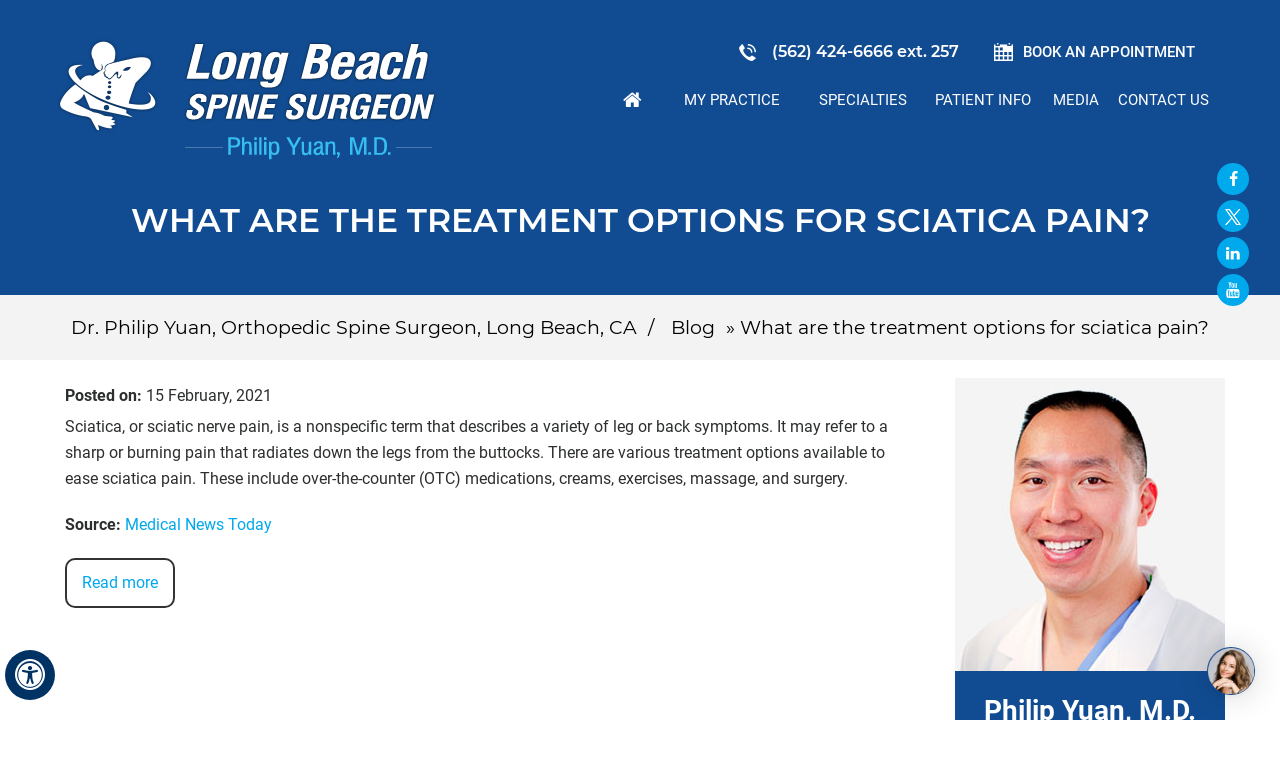

--- FILE ---
content_type: text/html; charset=UTF-8
request_url: https://www.yuanspine.com/blog/what-are-the-treatment-options-for-sciatica-pain-24098.html
body_size: 4889
content:
<!DOCTYPE html>
<html lang="en">

<head>
    <title>What are the treatment options for sciatica pain?</title>
<link rel="canonical" href="https://www.yuanspine.com/blog/what-are-the-treatment-options-for-sciatica-pain-24098.html">
<meta property="og:url" content="https://www.yuanspine.com/blog/what-are-the-treatment-options-for-sciatica-pain-24098.html" />
    <meta name="description" content="Long Beach Spine Surgeon, Dr. Yuan shares great ways to identify the causes of your neck and back pain as well as next steps for finding relief in his blog">
    
    <meta property='og:image' content='https://yourpractice.online/editor-uploads/website-1913/in-the-news-1599826303.png' />
    <meta charset="UTF-8">
<meta content="SKYPE_TOOLBAR_PARSER_COMPATIBLE" name="SKYPE_TOOLBAR">
<meta name="viewport" content="width=device-width, initial-scale=1, minimum-scale=1, user-scalable=1" >
<link rel="icon" href="https://www.yuanspine.com/images/favicon.ico" type="image/x-icon">
<link href="https://www.yuanspine.com/css/ypo-style.css" rel="stylesheet" media="all" >
<link href="https://www.yuanspine.com/css/style.css" rel="stylesheet" media="all" >
<script src="https://www.yuanspine.com/js/jquery-3.5.1.min.js"></script>
<script src="https://www.yuanspine.com/js/ypo-functions.js"></script>
<script src="https://www.yuanspine.com/js/ypo-config.js"></script>
<meta name="geo.region" content="US-CA" >
<meta name="geo.placename" content="Long Beach" >
<meta name="geo.position" content="39.78373;-100.445882" >
<meta name="ICBM" content="39.78373, -100.445882" >

<!-- Google tag (gtag.js) -->
<script async src="https://www.googletagmanager.com/gtag/js?id=G-RFMMF1BSV7"></script>
<script>
  window.dataLayer = window.dataLayer || [];
  function gtag(){dataLayer.push(arguments);}
  gtag('js', new Date());

  gtag('config', 'G-RFMMF1BSV7');
</script>

<!-- Google Tag Manager -->
<script>(function(w,d,s,l,i){w[l]=w[l]||[];w[l].push({'gtm.start':
new Date().getTime(),event:'gtm.js'});var f=d.getElementsByTagName(s)[0],
j=d.createElement(s),dl=l!='dataLayer'?'&l='+l:'';j.async=true;j.src=
'https://www.googletagmanager.com/gtm.js?id='+i+dl;f.parentNode.insertBefore(j,f);
})(window,document,'script','dataLayer','GTM-5F4K4L9');</script>
<!-- End Google Tag Manager -->
	<script type="application/ld+json">
{
  "@context": "https://schema.org",
  "@graph": [
    {
      "@type": "WebPage",
      "@id": "https://www.yuanspine.com/blog.html#webpage",
      "url": "https://www.yuanspine.com/blog.html",
      "name": "Yuan Spine Blog — Dr. Philip Yuan, Spine Surgeon",
      "description": "Insights and updates on spine health, treatments, and patient care from Dr. Philip Yuan, a board-certified orthopedic spine surgeon in Long Beach, CA.",
      "isPartOf": {
        "@type": "WebSite",
        "@id": "https://www.yuanspine.com/#website"
      },
      "breadcrumb": {
        "@type": "BreadcrumbList",
        "itemListElement": [
          {
            "@type": "ListItem",
            "position": 1,
            "name": "Home",
            "item": "https://www.yuanspine.com/"
          },
          {
            "@type": "ListItem",
            "position": 2,
            "name": "Blog",
            "item": "https://www.yuanspine.com/blog.html"
          }
        ]
      }
    },
    {
      "@type": "Blog",
      "@id": "https://www.yuanspine.com/blog.html#blog",
      "name": "Yuan Spine Blog",
      "url": "https://www.yuanspine.com/blog.html",
      "publisher": {
        "@type": "Organization",
        "name": "Yuan Spine",
        "url": "https://www.yuanspine.com",
        "logo": "https://www.yuanspine.com/images/philip-yuan-md-profile.jpg"
      },
      "blogPost": [
        {
          "@type": "BlogPosting",
          "headline": "How to Manage Neck Pain and Stiffness of Ankylosing Spondylitis",
          "url": "https://www.yuanspine.com/blog/how-to-manage-neck-pain-and-stiffness-of-ankylosing-spondylitis",
          "datePublished": "2025-02-03",
          "author": {
            "@type": "Person",
            "name": "Dr. Philip Yuan"
          },
          "image": "https://www.yuanspine.com/images/blog-neck-pain.jpg",
          "description": "Learn effective strategies to manage neck pain and stiffness caused by ankylosing spondylitis, a chronic inflammatory disease affecting the spine."
        },
        {
          "@type": "BlogPosting",
          "headline": "The 5 Most Effective Neck Stretches and Exercises for Pain Relief",
          "url": "https://www.yuanspine.com/blog/the-5-most-effective-neck-stretches-and-exercises-for-pain-relief",
          "datePublished": "2025-02-03",
          "author": {
            "@type": "Person",
            "name": "Dr. Philip Yuan"
          },
          "image": "https://www.yuanspine.com/images/blog-neck-stretches.jpg",
          "description": "Discover five effective neck stretches and exercises to alleviate pain and improve mobility, recommended by Dr. Philip Yuan."
        },
        {
          "@type": "BlogPosting",
          "headline": "Adopting a Healthier Lifestyle Could Help Manage Lower Back Pain",
          "url": "https://www.yuanspine.com/blog/adopting-a-healthier-lifestyle-could-help-manage-lower-back-pain",
          "datePublished": "2025-02-03",
          "author": {
            "@type": "Person",
            "name": "Dr. Philip Yuan"
          },
          "image": "https://www.yuanspine.com/images/blog-lower-back-pain.jpg",
          "description": "Explore how lifestyle changes, including diet and exercise, can play a crucial role in managing and preventing lower back pain."
        },
        {
          "@type": "BlogPosting",
          "headline": "What to Know About a Slipped Disk in the Back",
          "url": "https://www.yuanspine.com/blog/what-to-know-about-a-slipped-disk-in-the-back",
          "datePublished": "2025-02-03",
          "author": {
            "@type": "Person",
            "name": "Dr. Philip Yuan"
          },
          "image": "https://www.yuanspine.com/images/blog-slipped-disk.jpg",
          "description": "Understand the causes, symptoms, and treatment options for a slipped disk, a common spinal condition affecting many individuals."
        },
        {
          "@type": "BlogPosting",
          "headline": "What Is a Foraminotomy?",
          "url": "https://www.yuanspine.com/blog/what-is-a-foraminotomy",
          "datePublished": "2025-02-03",
          "author": {
            "@type": "Person",
            "name": "Dr. Philip Yuan"
          },
          "image": "https://www.yuanspine.com/images/blog-foraminotomy.jpg",
          "description": "Learn about foraminotomy, a surgical procedure aimed at relieving nerve compression in the spine, and when it may be recommended."
        }
      ]
    }
  ]
}
</script>

</head>

<body>
    <div id="Accessibility">
  <div class="dfwOff">
    <ul>
      <li class="adaOn"><a href="?dfw=on" aria-label="Switch to Accessibility View" title="Accessible Tool Options"><span data-icon="&#xf29a;"></span></a></li>
      <li class="adaClose"><a href="javascript:void(0);" id="adaClose" aria-label="Hide Accessible Options">Hide</a></li>
    </ul>
  </div>
  <div class="dfwOn">
    <div class="dfwHead">Accessibility Tools</div>
    <ul>
      <li id="dfw-WhiteMode"><a href="javascript:void(0);" aria-label="Light Mode" data-icon="&#xe826;">Light Mode</a></li>
      <li id="dfw-BlackMode"><a href="javascript:void(0);" aria-label="Contrast Mode" data-icon="&#xe827;">Contrast Mode</a></li>
      <li id="dfw-GreyMode"><a href="javascript:void(0);" aria-label="Grey Mode" data-icon="&#xe81c;">Grey Mode</a></li>
      <li class="fontPlus"><a href="javascript:void(0);" aria-label="Increase Font Size" data-icon="&#xe824;">Increase Font Size</a></li>
      <li class="fontMinus"><a href="javascript:void(0);" aria-label="Decrease Font Size" data-icon="&#xe823;">Decrease Font Size</a></li>
      <li class="fontReset"><a href="javascript:void(0);" aria-label="Make Font Reset" data-icon="&#xe825;">Reset Font Default</a></li>
      <li><a href="https://www.yuanspine.com/accessibility.html" aria-label="More information about accessibility" accesskey="k" data-icon="&#xf29a;">Accessibility Options</a></li>
      <li class="adaOff"><a href="?dfw=off" aria-label="Reset to Normal Site View" data-icon="&#xf177;">Back to Main Site</a></li>
    </ul>
    <div class="dfwClose"><a href="javascript:void(0);" id="dfwClose" aria-label="close Accessible View">Hide</a></div>
  </div>
</div>

    <div id="Container">
        <!-- Google Tag Manager (noscript) -->
<noscript><iframe src="https://www.googletagmanager.com/ns.html?id=GTM-5F4K4L9"
height="0" width="0" style="display:none;visibility:hidden"></iframe></noscript>
<!-- End Google Tag Manager (noscript) -->

<header id="Header-Container" data-skip="Header">
    <div id="Header">
        <div class="table-div">
            <div class="table-cell logo"><a href='https://www.yuanspine.com/' aria-label=""><img alt="Long Beach Spine Surgeon Philip Yuan, M.D." src="https://www.yuanspine.com/images/long-beach-spine-surgeon-philip-yuan-md.png" ></a></div>
            <div class="table-cell appoint">
                <ul class="call-appoint">
                    <li class="num"><span class="tel1"></span></li>
                    <li class="book"><a href="https://www.yuanspine.com/online-appointment-spine-surgeon-long-beach-ca.html">Book an Appointment</a></li>
                </ul>
                <nav id="Menu-Container" data-skip="Menu">
                    <div id="Main-Menu">
                        <ul class="menu">
                            <li class="menu-home"><a href="https://www.yuanspine.com/" accesskey="h" data-icon="&#xe801;">Home</a></li>
                            <li class="menu-about"><a href="https://www.yuanspine.com/philip-yuan-md-spine-surgeon-long-beach-ca.html" accesskey="u">My Practice</a>
                                <ul>
                                    <li><a href="https://www.yuanspine.com/philip-yuan-md-spine-surgeon-long-beach-ca.html">Philip Yuan, M.D.</a></li>
                                    <li><a href="https://www.yuanspine.com/memorial-orthopaedic-surgical-group-spine-surgeon-long-beach-ca.html">Memorial Orthopaedic Surgical Group</a></li>
                                    <li><a href="https://www.yuanspine.com/staff-spine-surgeon-long-beach-ca.html">Staff</a></li>
                                    <li><a href="https://www.yuanspine.com/contact-us-spine-surgeon-long-beach-ca.html">Practice Location</a></li>
                                </ul>
                            </li>
                            <li class="menu-services"><a href="https://www.yuanspine.com/specialties-spine-surgeon-long-beach-ca.html" accesskey="s"> Specialties</a></li>
                            <li class="menu-patient"><a href="https://www.yuanspine.com/patient-education-videos-spine-surgeon-long-beach-ca.html" accesskey="i">Patient Info</a>
                                <ul>
                                  
                                    
                                    <li><a href="https://www.yuanspine.com/patient-education-videos-spine-surgeon-long-beach-ca.html">Patient Education Videos</a></li>
                                    <li><a href="https://www.yuanspine.com/spine-spine-surgeon-long-beach-ca.html">Spine</a>
                                       <li><a href="https://www.yuanspine.com/new-technologies-spine-surgeon-long-beach-ca.html">New Technologies</a>
                                    <ul>
                                    <li><a href="https://www.yuanspine.com/prodisc-cervical-vivo-spine-surgeon-long-beach-ca.html">Prodisc Cervical VIVO</a></li>    
                                    <li><a href="https://www.yuanspine.com/prodisc-c-disc-replacement-spine-surgeon-long-beach-ca.html">Prodisc C Disc Replacement</a></li>    
                                    <li><a href="https://www.yuanspine.com/prodisc-l-disc-replacement-spine-surgeon-long-beach-ca.html">Prodisc L Disc Replacement</a></li>    
                                    </ul>
                                    </li> 
                                    </li>
                                    <li><a href="https://www.yuanspine.com/patient-forms-spine-surgeon-long-beach-ca.html">Patient Forms</a></li>
                                    <li><a href="https://www.yuanspine.com/post-operative-instructions-spine-surgeon-long-beach-ca.html">Post-operative Instructions</a></li>
                                    <li><a href="https://www.yuanspine.com/first-visit-spine-surgeon-long-beach-ca.html">First Visit</a></li>
                                    <li><a href="https://www.yuanspine.com/payment-options-spine-surgeon-long-beach-ca.html">Payment Options</a></li>
                                    <li><a href="https://www.yuanspine.com/patient-survey-f10908/">Patient Testimonials</a></li>
                                    <li><a href="https://www.yuanspine.com/useful-links-spine-surgeon-long-beach-ca.html">Useful Links</a></li>
                                </ul>
                            </li>
                            <li class="menu-blog"><a href="https://www.yuanspine.com/media-spine-surgeon-long-beach-ca.html" accesskey="b">Media</a>
                                <ul>
                                    <li><a href="https://www.yuanspine.com/blog.html">Blog</a></li>
                                    <li><a href="https://www.yuanspine.com/events-spine-surgeon-long-beach-ca.html">Events</a></li>
                                    <li><a href="https://www.yuanspine.com/in-the-news-spine-surgeon-long-beach-ca.html">In the News</a></li>
                                </ul>
                            </li>
                            <li class="menu-contact"><a href="https://www.yuanspine.com/contact-us-spine-surgeon-long-beach-ca.html" accesskey="c">Contact Us</a></li>
                        </ul>
                    </div>
                    <div id="Mobile-Menu">
                        <div class="toggleMenu"><a href="javascript:void(0);" onclick="myFunction()"><span class="rect1"></span><span class="rect2"></span><span class="rect3"></span>Menu</a></div>
                        <div class="Wrapper"></div>
                    </div>
                </nav>
            </div>
        </div>
    </div>
</header>

        <div class="social-logo">
    <ul>
        <li class="facebook"><a href="https://www.facebook.com/Philip-Yuan-MD-102957318350940/" target="_blank" rel="nofollow" aria-label="Follow Long Beach Spine Surgeon Philip Yuan, M.D. on Facebook" data-icon="&#xf09a;"><span>Facebook</span></a></li>
        <li class="twitter"><a href="https://twitter.com/PhilipYuanMD" target="_blank" rel="nofollow" aria-label="Follow Long Beach Spine Surgeon Philip Yuan, M.D. on Twitter"><img src="https://www.yuanspine.com/images/twitter-logo.png"><span>Twitter</span></a></li>
		  <li class="in"><a href="https://www.linkedin.com/in/philip-yuan-0507a31/" target="_blank" rel="nofollow" aria-label="Follow David S. Feldman, MD on Linked In" data-icon="&#xf0e1;"><span>Linked In</span></a></li>
        <li class="youtube"><a href="https://www.youtube.com/channel/UCEP34MZcESyOj0mX_c1ewWA" target="_blank" rel="nofollow" aria-label="Subscribe Long Beach Spine Surgeon Philip Yuan, M.D. on YouTube" data-icon="&#xf167;"><span>YouTube</span></a></li>
    </ul>
</div>


        <div id="Title-cntr">
            <div id="Title-intra">
                <h1>What are the treatment options for sciatica pain?</h1>
            </div>
        </div>
        <div id="Nav-cntr">
            <div id="Nav-intra">
                <div class="navigation"><a href="https://www.yuanspine.com/">Dr. Philip Yuan, Orthopedic Spine Surgeon, Long Beach, CA</a> / <span><a href='https://www.yuanspine.com/blog.html'>Blog</a> &raquo; What are the treatment options for sciatica pain?</span></div>
            </div>
        </div>
        <div id="Content-Container" data-skip="Content">
            <div id="Content-Main">
                <div class="table-div">
                    <div id="Content" class="table-cell">
                        <article class="textMain ypocms">
                            <div class="blogMain"><div class="blog-post-container"><span style="display:none !important;">What are the treatment options for sciatica pain?</span><div class="post-meta-entry"><span class="meta-date"><strong>Posted on<span class="blogcolon">:</span></strong> 15 February, 2021</span></div><div class="detailed-post-content"><p>Sciatica, or sciatic nerve pain, is a nonspecific term that describes a variety of leg or back symptoms. It may refer to a sharp or burning pain that radiates down the legs from the buttocks. There are various treatment options available to ease sciatica pain. These include over-the-counter (OTC) medications, creams, exercises, massage, and surgery.</p>

<p><span class="textMainBold">Source:</span> <a href="https://www.medicalnewstoday.com/" rel="nofollow" target="_blank">Medical News Today</a></p><p class="read-more"><a title="Read more about What are the treatment options for sciatica pain?" style="display: inline-block; padding: 10px 15px; border: 2px solid #333; border-radius: 10px; text-decoration: none;"href='https://www.medicalnewstoday.com/articles/sciatica-pain-treatment' target='_blank' rel='nofollow'>Read more</a></p></div></div></div>
                        </article>
                    </div>
                    <aside id="Sidebar" class="table-cell" data-skip="Sidebar">
    <div class="yuan-sb">
        <img src="https://www.yuanspine.com/images/philip-yuan-md-sb.jpg" alt="Philip Yuan, M.D." />
        <div class="yuan-nm-sb">Philip Yuan, M.D.<span>Board Certified <br />Orthopedic Surgeon</span></div>
        <div class="view-prof-sb"><a href="https://www.yuanspine.com/philip-yuan-md-spine-surgeon-long-beach-ca.html">View Full Profile</a></div>
    </div>
    <div class="sb-res">
        <div class="res-hd-sb">Patient Resources</div>
        <ul>
            <li class="fv-sb"><a href="https://www.yuanspine.com/first-visit-spine-surgeon-long-beach-ca.html">First Visit</a></li>
            <li class="pf-sb"><a href="https://www.yuanspine.com/patient-forms-spine-surgeon-long-beach-ca.html">Patient Forms</a></li>
            <li class="po-sb"><a href="https://www.yuanspine.com/payment-options-spine-surgeon-long-beach-ca.html">Payment Options</a></li>
            <li class="pop-sb"><a href="https://www.yuanspine.com/post-operative-instructions-spine-surgeon-long-beach-ca.html">Post-Op Instructions</a></li>
        </ul>
    </div>
    <div class="vid-sb">
        <a href="https://www.yuanspine.com/patient-education-videos-spine-surgeon-long-beach-ca.html"><img src="https://www.yuanspine.com/images/video-sb.jpg" alt="Educational Video" /></a>
        <div class="vid-hd-sb">Patient Educational Videos</div>
    </div>
</aside>

                </div>
            </div>
        </div>
        <footer id="Footer-Container" data-skip="Footer">
    <div id="Credibility-cntr-f">
        <div id="Credibility-intra-f">
            <ul id="flexisel3">
                <li><a href="https://www.memorialcare.org" target="_blank" rel="noopener"><img src="https://www.yuanspine.com/images/memorial-care.jpg" alt="Memorial care Long Beach Medical Center" ></a></li>
                <li><a href="https://www.losalamitosmedctr.com/" target="_blank" rel="noopener"><img src="https://www.yuanspine.com/images/los-alamitos.jpg" alt="Los Alamitos Medical Center" ></a></li>
                <li><a href="https://www.memorialorthopaedic.com/?utm_source=gmb_auth" target="_blank" rel="noopener"><img src="https://www.yuanspine.com/images/mosg.jpg" alt="MOSG" ></a></li>
                <li><a href="https://www.millerchildrenshospitallb.org/" target="_blank" rel="noopener"><img src="https://www.yuanspine.com/images/memorial-care-ch.jpg" alt="Miller Children's & Women's Hospital Long Beach" ></a></li>
            </ul>
        </div>
    </div>
    <div id="Footer">
        <div class="copyrights">

            <p><a href="https://www.yuanspine.com/">Home</a> | <a href="https://www.yuanspine.com/disclaimer.php">Disclaimer</a> | <a href="https://www.yuanspine.com/privacy.html">Privacy</a> | <a href="https://www.yuanspine.com/sitemap.html">Sitemap</a> | <a href="https://www.yuanspine.com/feedback.html">Feedback</a> | <a href="https://www.yuanspine.com/tell-a-friend.html">Tell a Friend</a> | <a href="https://www.yuanspine.com/contact-us-spine-surgeon-long-beach-ca.html">Contact Us</a> | <a href="https://www.yuanspine.com/accessibility-statement.php">Accessibility Statement</a> | <a href="https://www.yuanspine.com/open-payments-database-spine-surgeon-long-beach-ca.html">Open Payments Database</a></p>
            <a href="https://goo.gl/maps/DPitTFTRtpk48o7KA
" target="_blank"><h2>&copy; Phillip Yuan, M.D. Board Certified Orthopedic Spine Surgeon Long Beach CA</h2></a>
        </div>
        <div class="ypo-logo">
            <a href="https://www.yourpracticeonline.net/" target="_blank"><img alt="Your Practice Online" src="https://www.yuanspine.com/images/ypo-logo.png" ></a>
        </div>
    </div>
</footer>

    </div>
    <script src="https://www.yuanspine.com/js/responsiveslides.js"></script>
<script src="https://www.yuanspine.com/js/jquery.flexisel.js"></script>
<script src="https://www.yuanspine.com/js/easy-responsive-tabs.js"></script>
<script src="https://www.yuanspine.com/js/functions.js"></script>
<script src="https://www.yuanspine.com/js/imgsupport.js"></script>
<script type="text/javascript">
if (!Array.isArray(window.qbOptions)) {
window.qbOptions = []
}
window.qbOptions.push({"use":"9W6vdbO37zbyBJ3p/NePdxmoP3jrj8K6Q"});
</script>
<script type="text/javascript" src="https://firebasestorage.googleapis.com/v0/b/deardoc-embed-codes.appspot.com/o/Long%20Beach%20Spine%20Surgeon%2FLong%20Beach%20Spine%20Surgeon%20-%20Dr_%20Philip%20Yuan%2Fcode.js?alt=media&token=58a1d725-5a98-4545-8de7-aec4c586552c"></script>
</body>

</html>


--- FILE ---
content_type: text/css
request_url: https://www.yuanspine.com/css/style.css
body_size: 12766
content:
@font-face {
    font-family: 'Montserrat';
    src: url('./fonts/Montserrat-Black.woff2') format('woff2'),
        url('./fonts/Montserrat-Black.woff') format('woff');
    font-weight: 900;
    font-style: normal;
    font-display: swap;
}

@font-face {
    font-family: 'Montserrat';
    src: url('./fonts/Montserrat-ExtraBold.woff2') format('woff2'),
        url('./fonts/Montserrat-ExtraBold.woff') format('woff');
    font-weight: 800;
    font-style: normal;
    font-display: swap;
}

@font-face {
    font-family: 'Montserrat';
    src: url('./fonts/Montserrat-Bold.woff2') format('woff2'),
        url('./fonts/Montserrat-Bold.woff') format('woff');
    font-weight: bold;
    font-style: normal;
    font-display: swap;
}

@font-face {
    font-family: 'Montserrat';
    src: url('./fonts/Montserrat-ExtraLight.woff2') format('woff2'),
        url('./fonts/Montserrat-ExtraLight.woff') format('woff');
    font-weight: 200;
    font-style: normal;
    font-display: swap;
}

@font-face {
    font-family: 'Montserrat';
    src: url('./fonts/Montserrat-Medium.woff2') format('woff2'),
        url('./fonts/Montserrat-Medium.woff') format('woff');
    font-weight: 500;
    font-style: normal;
    font-display: swap;
}

@font-face {
    font-family: 'Montserrat';
    src: url('./fonts/Montserrat-Light.woff2') format('woff2'),
        url('./fonts/Montserrat-Light.woff') format('woff');
    font-weight: 300;
    font-style: normal;
    font-display: swap;
}

@font-face {
    font-family: 'Montserrat';
    src: url('./fonts/Montserrat-SemiBold.woff2') format('woff2'),
        url('./fonts/Montserrat-SemiBold.woff') format('woff');
    font-weight: 600;
    font-style: normal;
    font-display: swap;
}

@font-face {
    font-family: 'Montserrat';
    src: url('./fonts/Montserrat-Regular.woff2') format('woff2'),
        url('./fonts/Montserrat-Regular.woff') format('woff');
    font-weight: normal;
    font-style: normal;
    font-display: swap;
}

@font-face {
    font-family: 'Montserrat';
    src: url('./fonts/Montserrat-Thin.woff2') format('woff2'),
        url('./fonts/Montserrat-Thin.woff') format('woff');
    font-weight: 100;
    font-style: normal;
    font-display: swap;
}

@font-face {
    font-family: 'Roboto';
    src: url('./fonts/Roboto-Black.woff2') format('woff2'),
        url('./fonts/Roboto-Black.woff') format('woff');
    font-weight: 900;
    font-style: normal;
    font-display: swap;
}

@font-face {
    font-family: 'Roboto';
    src: url('./fonts/Roboto-Thin.woff2') format('woff2'),
        url('./fonts/Roboto-Thin.woff') format('woff');
    font-weight: 100;
    font-style: normal;
    font-display: swap;
}

@font-face {
    font-family: 'Roboto';
    src: url('./fonts/Roboto-Bold.woff2') format('woff2'),
        url('./fonts/Roboto-Bold.woff') format('woff');
    font-weight: bold;
    font-style: normal;
    font-display: swap;
}

@font-face {
    font-family: 'Roboto';
    src: url('./fonts/Roboto-Medium.woff2') format('woff2'),
        url('./fonts/Roboto-Medium.woff') format('woff');
    font-weight: 500;
    font-style: normal;
    font-display: swap;
}

@font-face {
    font-family: 'Roboto';
    src: url('./fonts/Roboto-Regular.woff2') format('woff2'),
        url('./fonts/Roboto-Regular.woff') format('woff');
    font-weight: normal;
    font-style: normal;
    font-display: swap;
}

@font-face {
    font-family: 'Roboto';
    src: url('./fonts/Roboto-Light.woff2') format('woff2'),
        url('./fonts/Roboto-Light.woff') format('woff');
    font-weight: 300;
    font-style: normal;
    font-display: swap;
}

@font-face {
    font-family: 'Poppins';
    src: url('./fonts/Poppins-Black.woff2') format('woff2'),
        url('./fonts/Poppins-Black.woff') format('woff');
    font-weight: 900;
    font-style: normal;
    font-display: swap;
}

@font-face {
    font-family: 'Poppins';
    src: url('./fonts/Poppins-Bold.woff2') format('woff2'),
        url('./fonts/Poppins-Bold.woff') format('woff');
    font-weight: bold;
    font-style: normal;
    font-display: swap;
}

@font-face {
    font-family: 'Poppins';
    src: url('./fonts/Poppins-ExtraBold.woff2') format('woff2'),
        url('./fonts/Poppins-ExtraBold.woff') format('woff');
    font-weight: 800;
    font-style: normal;
    font-display: swap;
}

@font-face {
    font-family: 'Poppins';
    src: url('./fonts/Poppins-ExtraLight.woff2') format('woff2'),
        url('./fonts/Poppins-ExtraLight.woff') format('woff');
    font-weight: 200;
    font-style: normal;
    font-display: swap;
}

@font-face {
    font-family: 'Poppins';
    src: url('./fonts/Poppins-Light.woff2') format('woff2'),
        url('./fonts/Poppins-Light.woff') format('woff');
    font-weight: 300;
    font-style: normal;
    font-display: swap;
}

@font-face {
    font-family: 'Poppins';
    src: url('./fonts/Poppins-Medium.woff2') format('woff2'),
        url('./fonts/Poppins-Medium.woff') format('woff');
    font-weight: 500;
    font-style: normal;
    font-display: swap;
}

@font-face {
    font-family: 'Poppins';
    src: url('./fonts/Poppins-Regular.woff2') format('woff2'),
        url('./fonts/Poppins-Regular.woff') format('woff');
    font-weight: normal;
    font-style: normal;
    font-display: swap;
}

@font-face {
    font-family: 'Poppins';
    src: url('./fonts/Poppins-SemiBold.woff2') format('woff2'),
        url('./fonts/Poppins-SemiBold.woff') format('woff');
    font-weight: 600;
    font-style: normal;
    font-display: swap;
}

@font-face {
    font-family: 'Poppins';
    src: url('./fonts/Poppins-Thin.woff2') format('woff2'),
        url('./fonts/Poppins-Thin.woff') format('woff');
    font-weight: 100;
    font-style: normal;
    font-display: swap;
}

/* ---------- Theme CSS ---------- */
#Map-Container,
#Spe-cntr,
#Status-cntr,
#Credibility-cntr,
#Map-cntr,
#Edu-cntr,
#Rev-cntr,
#Pre-cntr,
#Minimal-cntr,
#Minimal-cntr,
#Blog-cntr,
#Title-cntr,
#Nav-cntr,
#Credibility-cntr-f,
#Dr-cntr {
    width: 100%;
    margin: 0px;
    padding: 0px;
    position: relative;
}

#Accessibility,
#Header,
#Banner,
#Content-Main,
#Footer,
#Main-Menu,
#Mobile-Menu,
#Service,
#Status-intra,
#Spe-intra,
#Dr-intra,
#Credibility-intra,
#Credibility-intra-f,
#Map-intra,
#Edu-intra,
#Rev-intra,
#Pre-intra,
#Minimal-intra,
#Minimal-intra,
#Blog-intra,
#Title-intra,
#Nav-intra,
#Credibility {
    max-width: 1170px;
    min-width: 300px;
    margin: 0px auto;
    padding: 0px;
    position: relative;
}

/* Default Custom CSS */
.img-l {
    margin: 0px 15px 10px 0px;
}

.img-r {
    margin: 0px 0px 10px 15px;
}

.img-c {
    margin: 10px;
}
.stars {
		margin:5px 5px 30px;
		text-align: center;
		display:inline-block;
	}
	.rating-display {
		color: #9f9fa2;
		font: 13px 'Trebuchet MS', Arial, Helvetica, sans-serif;
		text-align: center;
		font-weight: normal;
		display:none;
	}
	.galleries li {
		display:block;
		padding:5px 0px;
	}			
	svg .star1 {
		fill: #006A9C !important; 
		stroke: #006A9C !important;
	}
	svg .star1_stroke {
		fill: #006A9C !important; 
		stroke: #006A9C !important;
	}								
	svg .star4 {
		fill: none !important;
		stroke: none !important;
	}								
	svg .star4_stroke {
		stroke: #006A9C !important;
	}
/*.spec .social-logo {
    top:7%;
}
.spi .social-logo {
    top:1%;
} 
.sur .social-logo {
    top:6%;
}*/ 
/* Selection CSS */
#Container ::selection {
    background: #CCC;
    color: #000;
}

/* ADA Icon CSS */
.adaOn span {
    background: #003263;
    color: #fff;
    border-radius: 50%;
}

/* Scroller CSS */
#Scroller a {
    background: #fff;
    border: 2px solid #000;
    color: #000;
    border-radius: 50%;
}

/* Header CSS */
.home header {
    position: absolute;
    z-index: 9;
    background: none;
    color: inherit;
}

header {
    background: #114c92;
    color: #fff;
}

#Header {
    /*min-height: 150px;*/
}

.appoint {
    width: 620px;
}

.home .logo {
    padding: 54px 0px 0px;
}

.logo {
    padding: 37px 0px 0px;
}

.logo a {
    display: inline-block;
}

.call-appoint {
    font-size: 0;
    text-align: right;
    margin-right: 0.5%;
    margin-top: 29px;
}

.call-appoint li {
    display: inline-block;
    position: relative;
    margin: 2px 15px 2px 0px;
    transition: 0.5s linear;
    vertical-align: top;
}

.call-appoint li:hover {
    color: #00a8ec;
}

.call-appoint li a {
    display: block;
}

.call-appoint li:before {
    position: absolute;
    content: '';
    background-image: url(/images/home-sprite.png);
    background-repeat: no-repeat;
    top: 0;
    bottom: 0;
    margin: auto;
    width: 19px;
    height: 19px;
}

.num {
    font: 600 16px/22px 'Montserrat';
}

.num a {
    padding: 10px 5px 10px 33px;
}

.book {
    background: #114c92;
    font: 500 15px/22px 'Roboto';
    color: #fff;
    letter-spacing: 0.5;
    text-transform: uppercase;
}

.book a {
    padding: 10px 12px 10px 44px;
}

.home .num:before {
    background-position: left 1px;
    left: 0;
    filter: none;
}

.num:before {
    background-position: left 1px;
    left: 0;
    filter: brightness(0)invert(1);
}

.book:before {
    background-position: left -50px;
    left: 15px;
}

/* Menu CSS */
.menu {
    text-align: center;
}

.menu li,
.accessible_on .menu li {
    font: 400 15px/20px 'Roboto';
    height: 50px;
}

.menu > li {
    text-transform: uppercase;
    transition: 0.5s linear;
}

.home .menu > li:hover {
    color: #114c92;
}

.menu > li:hover {
    color: #00a8ec;
}

.menu li a {
    padding: 15px 0px;
}

.menu li li {
    background: rgba(0, 138, 236, 0.8);
    min-width: 200px;
    padding: 0px 15px 0px 15px;
    color: #fff;
}

.menu li li a {
    border-bottom: 1px solid rgba(255, 255, 255, 0.5);
    padding: 12px 0px 12px 15px;
}

.menu li.menu-home {
    width: 50px;
}

.menu-home a::before {
    font-size: 20px;
}

.menu-about {
    width: 24%;
}

.menu .menu-about li {
    width: 250px;
}

.menu-services {
    width: 18%;
}

.menu-patient {
    width: 21%;
}

.menu .menu-patient ul ul {
    left: -88%;
   /* left: -50%;*/
    top: 0px;
}

.menu .menu-patient ul ul li {
    width: auto;
   /* width: 150px;*/
    min-width: auto;
}

.menu-patient li {
    width: 300px;
}

.menu-blog {
    width: 9%;
}

.menu-contact {
    width: 19%;
}

.home .menu > li::before {
    background: #08a7e7;
}

.menu > li::before {
    position: absolute;
    content: '';
    width: 0%;
    left: 5%;
    bottom: 0;
    height: 1px;
    background: #fff;
    transition: 0.5s linear;
}

.menu > li:hover::before {
    width: 90%;
}

.menu li:last-child a {
    border-bottom: 0;
}

/* Mobile Menu CSS */
.toggleMenu {
    font: bold 16px/30px Verdana, Arial, Helvetica, sans-serif;
}

.Wrapper {
    font: normal 14px/20px Verdana, Arial, Helvetica, sans-serif;
}

.parentMenu li:hover {
    background: #1c4f91;
    transition: 0.5s ease;
}

.parentMenu li li {
    background: #00a8ec;
}

.parentMenu li li:hover {
    background: #1c4f91;
}

.toggleMenu a span.rect2 {
    top: 11px;
    width: 27px;
    left: -5px;
}

.toggleMenu a span.rect3 {
    top: 17px;
    width: 17px;
    left: 5px;
}

.cross1 {
    left: 1px !important;
    top: 10px !important;
    transform: rotate(45deg);
}

.cross2 {
    display: none !important;
}

.cross3 {
    top: 10px !important;
    width: 21px !important;
    left: 1px !important;
    transform: rotate(-45deg);
}

.toggleMenu a span {
    position: absolute;
    background: #fff;
    width: 21px;
    height: 2px;
    left: 1px;
    top: 5px;
    -webkit-transition: .3s all ease;
    -moz-transition: .3s all ease;
    -ms-transition: .3s all ease;
    -o-transition: .3s all ease;
    transition: .3s all ease;
}

/* Home Banner CSS */
#Banner-Container #Banner {
    height: 674px;
}

#Banner-Container #Banner .theme-L {
    background: url(/images/banner-l.jpg) no-repeat right top;
}
.webp #Banner-Container #Banner .theme-L {
    background: url(/images/banner-l.webp) no-repeat right top;
}

.jp2 #Banner-Container #Banner .theme-L {
    background: url(/images/banner-l.jp2) no-repeat right top;
}

.jpx #Banner-Container #Banner .theme-L {
    background: url(/images/banner-l.wdp) no-repeat right top;
}

#Banner-Container .banner1 {
    background: url(/images/banner1.jpg) no-repeat center top;
    /*background-size: cover;*/
}
.webp #Banner-Container .banner1 {
    background: url(/images/banner1.webp) no-repeat center top;
}

.jp2 #Banner-Container .banner1 {
    background: url(/images/banner1.jp2) no-repeat center top;
}

.jpx #Banner-Container .banner1 {
    background: url(/images/banner1.wdp) no-repeat center top;
}
#Banner-Container .banner1 .theme-R {
    background: url(/images/banner1-r.jpg) no-repeat left top;
}
.webp #Banner-Container .banner1 .theme-R{
    background: url(/images/banner1-r.webp) no-repeat left top;
}

.jp2 #Banner-Container .banner1 .theme-R {
    background: url(/images/banner1-r.jp2) no-repeat left top;
}

.jpx #Banner-Container .banner1 .theme-R {
    background: url(/images/banner1-r.wdp) no-repeat left top;
}
#Banner-Container .banner2 { 
    background: url(/images/banner2.jpg) no-repeat center top;
    /*background-size: cover;*/
}
.webp #Banner-Container .banner2 {
    background: url(/images/banner2.webp) no-repeat center top;
}

.jp2 #Banner-Container .banner2 {
    background: url(/images/banner2.jp2) no-repeat center top;
}

.jpx #Banner-Container .banner2 {
    background: url(/images/banner2.wdp) no-repeat center top;
}
#Banner-Container .banner2 .theme-R {
    background: url(/images/banner2-r.jpg) no-repeat left top;
}
.webp #Banner-Container .banner2 .theme-R{
    background: url(/images/banner2-r.webp) no-repeat left top;
}

.jp2 #Banner-Container .banner2 .theme-R{
    background: url(/images/banner2-r.jp2) no-repeat left top;
}

.jpx #Banner-Container .banner2 .theme-R{
    background: url(/images/banner2-r.wdp) no-repeat left top;
}
#Banner-Container .banner3 {
    background: url(/images/banner3.jpg) no-repeat center top;
    /*background-size: cover;*/
}
.webp #Banner-Container .banner3 {
    background: url(/images/banner3.webp) no-repeat center top;
}

.jp2 #Banner-Container .banner3 {
    background: url(/images/banner3.jp2) no-repeat center top;
}

.jpx #Banner-Container .banner3 {
    background: url(/images/banner3.wdp) no-repeat center top;
}
#Banner-Container .banner3 .theme-R {
    background: url(/images/banner3-r.jpg) no-repeat left top;
}
.webp #Banner-Container .banner3 .theme-R{
    background: url(/images/banner3-r.webp) no-repeat left top;
}

.jp2 #Banner-Container .banner3 .theme-R{
    background: url(/images/banner3-r.jp2) no-repeat left top;
}

.jpx #Banner-Container .banner3 .theme-R{
    background: url(/images/banner3-r.wdp) no-repeat left top;
}
#Banner-Container .banner4 {
    background: url(/images/banner4.jpg) no-repeat center top;
    /*background-size: cover;*/
}
.webp #Banner-Container .banner4 {
    background: url(/images/banner4.webp) no-repeat center top;
}

.jp2 #Banner-Container .banner4 {
    background: url(/images/banner4.jp2) no-repeat center top;
}

.jpx #Banner-Container .banner4 {
    background: url(/images/banner4.wdp) no-repeat center top;
}
#Banner-Container .banner4 .theme-R {
    background: url(/images/banner4-r.jpg) no-repeat left top;
}
.webp #Banner-Container .banner4 .theme-R{
    background: url(/images/banner4-r.webp) no-repeat left top;
}

.jp2 #Banner-Container .banner4 .theme-R{
    background: url(/images/banner4-r.jp2) no-repeat left top;
}

.jpx #Banner-Container .banner4 .theme-R{
    background: url(/images/banner4-r.wdp) no-repeat left top;
}
#Banner-Container .banner5 {
    background: url(/images/excelsius-gps-banner.jpg) no-repeat center top;
}
.webp #Banner-Container .banner5 {
    background: url(/images/excelsius-gps-banner.webp) no-repeat center top;
}
.jp2 #Banner-Container .banner5 {
    background: url(/images/excelsius-gps-banner.jp2) no-repeat center top;
}
.jpx #Banner-Container .banner5 {
    background: url(/images/excelsius-gps-banner.wdp) no-repeat center top;
}
#Banner-Container .banner5 .theme-R {
    background: url(/images/excelsius-gps-banner-r.jpg) no-repeat left top;
}
.webp #Banner-Container .banner5 .theme-R{
    background: url(/images/excelsius-gps-banner-r.webp) no-repeat left top;
}
.jp2 #Banner-Container .banner5 .theme-R{
    background: url(/images/excelsius-gps-banner-r.jp2) no-repeat left top;
}
.jpx #Banner-Container .banner5 .theme-R{
    background: url(/images/excelsius-gps-banner-r.wdp) no-repeat left top;
}
/* Banner Content CSS */
.banner-content {
    position: absolute;
    left: 2%;
    top: 41%;
    padding: 5px;
    max-width: 550px;
    color: #fff;
}

.banner1 .banner-head,
.banner2 .banner-head {
    font: 600 29px/34px 'Montserrat';
}

.banner-content li {
    font: 300 17px/24px 'Roboto';
    list-style: circle;
    color: #fff;
    margin-left: 16px;
}

.banner-head {
    /*font: 600 29px/34px 'Montserrat';*/
    font: 600 40px/50px 'Montserrat';
    text-transform: uppercase;
    margin-bottom: 10px;
}

.banner-content p {
    font: 300 20px/25px 'Montserrat';
    position: relative;
    display: inline-block;
}

.banner-content p:before {
    position: absolute;
    content: '';
    background: rgba(255, 255, 255, 0.3);
    width: 105%;
    height: 2px;
    right: -110%;
    top: 0;
    bottom: 0;
    margin: auto;
}

.banner-more {
    font: 400 15px/24px 'Roboto';
    display: inline-block;
    background: #00a8ec;
    color: #fff;
    text-transform: uppercase;
    margin: 30px auto 10px;
}

.banner-more a {
    display: block;
    padding: 10px 15px;
}

/* Banner Tabs CSS */
/*.Banner-Tabs {
    bottom: 2%;
    left: 5px;
}

.Banner-Tabs ul {
    font-size: 0;
}

.Banner-Tabs li {
    position: relative;
    background: #00a8ec;
    width: 15px;
    height: 15px;
    border-radius: 50%;
    margin: 2px;
    display: inline-block;
}

.Banner-Tabs li.Banner_here {
    background: #114c92;
}*/
.scroll {
    background: url(/images/scroll.png) no-repeat;
    width: 95px;
    height: 95px;
    position: absolute;
    left: 53%;
    /* right: 0; */
    margin: auto;
    bottom: 11%;
    z-index: 2;
    color: #fff;
    font: 600 13px/18px 'Montserrat';
    text-align: center;
    padding-top: 55px;
}
.webp .scroll {
    background: url(/images/scroll.webp) no-repeat;
}

.jp2 .scroll {
    background: url(/images/scroll.jp2) no-repeat;
}

.jpx .scroll {
    background: url(/images/scroll.wdp) no-repeat;
}
.scroll a {
    display: block;
    width: 27px;
    height: 38px;
    margin: auto;
    background: url(/images/mouse-icn.png) no-repeat center;
    position: absolute;
    top: 10px;
    left: 0;
    right: 0;
    margin: auto;
}

/* Banner Navigation CSS */
.Banner_nav.slidePrev {
    left: 53.5%;
}

.Banner_nav.slideNext {
    left: 59%;
}

.Banner_nav.slidePrev span {
    left: 0px;
}

.Banner_nav.slideNext span {
    right: 0px;
}

.Banner_nav.slidePrev:before {
    content: '\e81f';
}

.Banner_nav.slideNext:before {
    content: '\e820';
}

.Banner_auto {
    display: none;
}

.Banner_nav {
    position: absolute;
    z-index: 8;
    display: block;
    width: 20px;
    height: 20px;
    bottom: 5px;
    text-align: center;
    bottom: 14.2%;
    font-size: 30px;
}

/* Subpage Banner CSS */
#Banner-Container-S #Banner {
    text-align: center;
    padding: 20px 0px;
}

/* Navigation CSS */
#Title-cntr {
    background: #114c92;
    color: #fff;
    text-align: center;
}

#Title-intra {
    min-height: 135px;
    padding: 40px 0px;
}

#Title-intra h1 {
    font: 600 33px/40px 'Montserrat';
    text-transform: uppercase;
}

#Nav-cntr {
    background: #f3f3f3;
    text-align: center;
    margin-bottom: 1%;
}

.navigation {
    padding: 20px 5px;
    font: 400 19px/25px 'Montserrat';
}

.navigation a {
    display: inline-block;
    padding: 0px 3px;
    margin: 0px 3px;
}

.navigation span {
    display: inline-block;
    padding: 0px 3px;
    margin: 0px 3px;
}

/* Text CSS */
.textMain {
    padding: 10px 10px 50px 10px;
    font: 400 16px/26px 'Roboto';
    color: #2d2f2f;
}

.textMain a {
    color: #00a8ec;
}

.textMain a:hover {
    color: #0000AC;
}

.textMain h1 {
    font: 600 30px/34px Verdana, Arial, Helvetica, sans-serif;
    color: #414141;
}

.textMain h1 span {
    font: normal 20px/24px Verdana, Arial, Helvetica, sans-serif;
    color: #4d4d4d;
}

.textMain h2,
.hTag2,
.textMain h3.hTag2,
.textMain h4.hTag2 {
    font: 600 30px/35px 'Montserrat';
    color: #00a8ec;
    text-transform: uppercase;
}

.textMain h2 span {
    font: 400 17px/23px 'Montserrat';
    color: #000;
    text-transform: none;
}

.textMain h2 a,
.hTag2 a,
.textMain h3.hTag2 a,
.textMain h4.hTag2 a {
    color: #014cbe;
}

.textMain h3,
.hTag3,
.textMain h2.hTag3,
.textMain h4.hTag3 {
    font: 500 20px/30px 'Montserrat';
    color: #114c92;
    text-transform: uppercase;
}

.textMain h3 a,
.hTag3 a,
.textMain h2.hTag3 a,
.textMain h4.hTag3 a {
    color: #353535;
}

.textMain h4,
.hTag4,
.textMain h2.hTag4,
.textMain h3.hTag4 {
    font: normal 18px/22px Verdana, Arial, Helvetica, sans-serif;
    color: #014cbe;
}

.textMain h4 a,
.hTag4 a,
.textMain h2.hTag4 a,
.textMain h3.hTag4 a {
    color: #014cbe;
}
.robo-nav h2 {
    font: 600 33px/40px 'Montserrat' !important;
    color: #36bdf1 !important;
    padding-bottom: 25px;
}
.robo-nav h3 {
    font: 600 20px/25px 'Montserrat' !important;
    color: #114c92 !important;
    padding-bottom: 20px;
}
/* Sidebar CSS */
#Sidebar {
    width: 300px;
    padding: 5px 0px 20px 30px;
}

.yuan-sb {
    min-height: 498px;
    background: #114c92;
    text-align: center;
    margin-bottom: 28px;
}

.yuan-nm-sb {
    font: 700 28px/35px 'Roboto';
    color: #fff;
    margin: 22px 0px 25px;
}

.yuan-nm-sb span {
    display: block;
    color: #36bdf1;
    font: 400 15px/20px 'Roboto';
    text-transform: uppercase;
}

.view-prof-sb a {
    position: relative;
    width: 198px;
    font: 400 15px/21px 'Roboto';
    color: #fff;
    border: 1px solid #8e8e8e;
    padding: 10px 10px 10px 46px;
    text-transform: uppercase;
    margin: 10px auto;
    display: block;
    transition: 0.5s linear;
}

.view-prof-sb a:before {
    position: absolute;
    content: '';
    width: 18px;
    height: 20px;
    left: 15px;
    top: 0;
    bottom: 0;
    margin: auto;
    background: url(/images/home-sprite.png) no-repeat left -250px;
    filter: brightness(0)invert(1);
}

.view-prof-sb a:hover {
    background: #00a8ec;
}

.sb-res {
    min-height: 383px;
    color: #fff;
    text-transform: uppercase;
}

.res-hd-sb {
    background: #36bdf1;
    text-align: center;
    font: 700 22px/26px 'Roboto';
    padding: 25px 0px;
}

.sb-res ul {
    font-size: 0;
    background: #114c92;
    padding: 15px 0px;
}

.sb-res li {
    position: relative;
    font: 400 14px/24px 'Roboto';
    margin: 15px 0px;
}

.sb-res li a {
    display: block;
    padding: 16px 5px 16px 75px;
}

.sb-res li:before {
    position: absolute;
    content: '';
    background-image: url(/images/pat-res-sprite.png);
    background-repeat: no-repeat;
    width: 35px;
    height: 45px;
    left: 30px;
    top: 0;
    bottom: 0;
    margin: auto;
    transition: 0.5s linear;
}

.fv-sb:before {
    background-position: left 0px;
}

.pf-sb:before {
    background-position: left -70px;
}

.po-sb:before {
    background-position: left -136px;
}

.pop-sb:before {
    background-position: left -204px;
}

.fv-sb:hover:before {
    background-position: -50px 0px;
}

.pf-sb:hover:before {
    background-position: -50px -70px;
}

.po-sb:hover:before {
    background-position: -50px -136px;
}

.pop-sb:hover:before {
    background-position: -50px -204px;
}

.vid-sb a {
    display: inline-block;
}

.vid-hd-sb {
    background: #36bdf1;
    color: #fff;
    font: 400 17px/21px 'Roboto';
    padding: 10px 0px;
    text-align: center;
}

/* Footer CSS */
.home footer {
    border: 0;
}

/*footer {
    border-top: 1px solid #ccc;
}*/
#Footer {
    min-height: 226px;
    padding: 15px 0px 25px;
    text-align: center;
}

.copyrights {
    margin: 30px 0px;
}

.copyrights p {
    font: 500 15px/22px 'Montserrat';
    text-transform: uppercase;
}

.copyrights p a {
    display: inline-block;
    padding: 5px 1%;
    margin: 0px 5px;
}

.copyrights h2 {
    font: 300 15px/22px 'Montserrat';
    color: #010101;
    margin: 15px 0px 10px;
}

.ypo-logo a {
    display: inline-block;
}

.home .social-logo {
    top: 25%;
}

.social-logo {
    position: fixed;
    top: 22%;
    right: 2%;
    text-align: center;
    z-index: 3;
}

.social-logo ul {
    font-size: 0px;
}

.social-logo li {
    vertical-align: top;
    width: 32px;
    height: 32px;
    font-size: 16px;
    border-radius: 100%;
    line-height: 32px;
    background: #00a8ec;
    color: #fff;
    margin: 5px;
}

.social-logo li a {
    width: 100%;
    height: 100%;
    display: block;
}

.social-logo li a::before {
    -moz-transition: all 0.4s linear;
    -webkit-transition: all 0.4s linear;
    -o-transition: all 0.4s linear;
    transition: all 0.4s linear;
    width: 100%;
    display: block;
    margin: auto;
    height: 100%;
}

.social-logo li:hover a:before {
    -moz-transform: rotate(-360deg);
    -webkit-transform: rotate(-360deg);
    -o-transform: rotate(-360deg);
    -ms-transform: rotate(-360deg);
    transform: rotate(-360deg);
}

/* Contact Page */
.contactTable {
    border-spacing: 5px;
    margin: 20px 0px;
}

.contact-address {
    /*width: 300px;*/
    padding: 20px 10px 18px;
    position: relative;
    background: #114c92;
}

.contact-address p {
    display: inline-block;
    margin-right: 5%;
    vertical-align: top;
    color: #fff;
}

.contact-address p a {
    color: #fff;
}

.contact-address p a:hover {
    color: #fff;
}

.contact-address p.textMainBold {
    padding: 5px 0px;
}

.contact-address p {
    position: relative;
    padding: 5px 10px 5px 30px;
}

.contact-address p::before {
    position: absolute;
    left: 5px;
    top: 5px;
}

.contact-map {
    position: relative;
    min-height: 250px;
}

.contact-map iframe {
    width: 100%;
    height: 100%;
    position: absolute;
    z-index: 9;
    border: 0px;
}

h2.contact-hd {
    font: 600 33px/40px 'Montserrat';
}

.textMain h3.email-us {
    font-size: 30px;
    font-weight: 700;
    padding: 18px 0px;
}

/* Submit Testimonials */
.textMain .write-review {
    font: normal 16px/20px Verdana, Arial, Helvetica, sans-serif;
    float: right;
    position: relative;
    border: 2px solid #ccc;
}

.textMain .write-review a {
    display: block;
    padding: 5px 15px;
    text-decoration: none;
}

.textMain .write-review a::before {
    margin-right: 15px;
}

/* Usefull Links Page */
.textMain .useFul {
    margin: 15px 0px;
    padding: 0px;
}

.textMain .useFul ul {
    margin: 0px;
    padding: 0px;
    font-size: 0px;
    text-align: center;
}

.textMain .useFul li {
    margin: 1%;
    padding: 0px;
    display: inline-block;
    vertical-align: middle;
    width: 45%;
    min-width: 290px;
    font: 400 16px/20px Verdana, Arial, Helvetica, sans-serif;
    background: none;
    border: 2px solid #ccc;
}

.textMain .useFul li span {
    display: block;
    padding: 15px 0px;
    background: #ccc;
    margin: 0px 0px 15px 0px;
    color: #000;
}

.textMain .useFul li img {
    margin: 10px 0px;
}

.textMain .useFul li a {
    display: block;
    padding: 5px;
    text-decoration: none;
}

/* Relative List */
.textMain .relList li {
    border: 2px solid #ccc;
}

.textMain .relList li a {
    padding: 5px 15px;
}

#Status-cntr {
    border-bottom: 1px solid #e8e8e8;
}

#Status-intra {
    min-height: 133px;
    text-align: center;
    padding: 20px 0px 10px;
}

.stat-num {
    font: 600 30px/36px 'Poppins';
    display: inline-block;
    vertical-align: top;
    padding: 10px 10px 10px 70px;
    position: relative;
    margin: 10px 3%;
    text-align: left;
}

.stat-num span {
    display: block;
    font: 400 16px/24px 'Roboto';
    text-transform: uppercase;
    letter-spacing: 1px;
}

.stat-num:before {
    position: absolute;
    content: '';
    background-image: url(/images/status-sprite.png);
    background-repeat: no-repeat;
    left: 0;
    top: 0;
    bottom: 0;
    margin: auto;
    width: 40px;
    height: 40px;
}

.sat:before {
    background-position: 2px 2px;
}

.phen:before {
    background-position: left -75px;
}

.surg:before {
    background-position: 10px -146px;
}

.stat-num:after {
    position: absolute;
    content: '';
    background: #d9d9d9;
    width: 1px;
    height: 56px;
    top: 0;
    bottom: 0;
    margin: auto;
    right: -12%;
}

#Status-intra .stat-num:last-child:after {
    display: none;
}

#Spe-intra {
    min-height: 545px;
    text-align: center;
    padding: 40px 0px;
}

.ind-spe {
    position: relative;
    height: 313px;
    width: 229px;
    padding: 0px 10px;
    margin: 0px auto;
    color: #000;
    transition: 0.5s linear;
}

.ind-spe:hover {
    color: #fff;
}

.ind-spe:before {
    position: absolute;
    content: '';
    background: #f3f3f3;
    width: 100%;
    height: 250px;
    bottom: 15px;
    left: 0;
    z-index: -1;
    transition: 0.5s linear;
}

.ind-spe:hover:before {
    background: #114c92;
}

.spe-mr {
    position: absolute;
    content: '';
    background: url(/images/home-sprite.png) no-repeat left -200px;
    left: 0;
    right: 0;
    margin: auto;
    width: 30px;
    height: 30px;
    bottom: 0px;
}

.spe-mr a {
    display: block;
    width: 100%;
    height: 100%;
}

.spe-li-hd {
    position: relative;
    font: 600 16px/22px 'Montserrat';
    margin-bottom: 5px;
    text-transform: uppercase;
    padding: 5px 0px 11px;
}

.spe-li-hd:before {
    position: absolute;
    content: '';
    background: #00a8ec;
    width: 92px;
    height: 2px;
    left: 0;
    right: 0;
    bottom: 0;
    margin: auto;
}

.ind-spe ul {
    margin: 10px auto;
}

.ind-spe li {
    font: 400 16px/22px 'Roboto';
    float: none;
}

.ind-spe li a {
    display: inline-block;
}

.spe-img img {
    margin: 0;
}

#Spe-intra .nbs-flexisel-nav-left,
#Spe-intra .nbs-flexisel-nav-right {
    width: 25px;
    height: 44px;
    top: 0;
    bottom: 0;
    margin: auto;
}

#Spe-intra .nbs-flexisel-nav-left {
    background: url(/images/home-sprite.png) no-repeat left -100px;
}

#Spe-intra .nbs-flexisel-nav-right {
    background: url(/images/home-sprite.png) no-repeat left -150px;
}

#Spe-intra .nbs-flexisel-nav-left::before,
#Spe-intra .nbs-flexisel-nav-right::before {
    display: none;
}

.spe-hd {
    font: 600 35px/42px 'Montserrat';
    text-transform: uppercase;
    margin-bottom: 14px;
}

.spe-txt {
    font: 400 16px/23px 'Roboto';
    width: 90%;
    margin: 0px auto 34px auto;
}

#Dr-intra {
    /*min-height: 554px;*/
}

.yuan {
    position: relative;
    padding: 40px 5px 0px 59.3%;
    background: #00a8ec url(/images/dr-bg.jpg) no-repeat right top;
    min-height: 554px;
}

.yuan .theme-L {
    background: #00a8ec;
}

.yuan .theme-R {
    background: url(/images/dr-bg-r.jpg) no-repeat left top;
}

.dr-feilds {
    position: absolute;
    background: #00a8ec;
    width: 187px;
    left: 0;
    top: 15%;
}

.yuan-pr {
    position: absolute;
    left: 187px;
    bottom: 0;
}

.dr-feilds li {
    font: 500 15px/22px 'Roboto';
    color: #fff;
    text-transform: uppercase;
    text-align: center;
    transition: 0.4s linear;
    margin: 18px 21px 0px 0px;
    border-bottom: 1px solid rgba(255, 255, 255, 0.5);
    padding-bottom: 25px;
}

.dr-feilds li a {
    display: block;
    /*padding: 70px 0px;*/
}

.dr-feilds li span {
    position: relative;
    display: block;
    width: 62px;
    height: 62px;
    background-image: url(/images/dr-feilds-sprite.png);
    background-repeat: no-repeat;
    margin: auto auto 5px auto;
    transition: 0.4s linear;
    border-radius: 50%;
}

.dr-feilds li:last-child {
    border-bottom: 0;
}

.public span {
    background-position: left top;
}

.present span {
    background-position: left -75px;
}

.award span {
    background-position: left -150px;
}

.dr-feilds li:hover {
    color: #114c92;
}

.public:hover span {
    background-position: right top;
}

.present:hover span {
    background-position: right -75px;
}

.award:hover span {
    background-position: right -150px;
}

.meet {
    font: 400 29px/32px 'Montserrat';
    color: #3dc7ff;
    font-style: italic;
    margin-bottom: 3px;
}

.yuan h1 {
    color: #fff;
    font: 600 62px/68px 'Montserrat';
    text-transform: uppercase;
}

.yuan h1 span {
    font: 400 19px/24px 'Roboto';
    display: block;
}

.treat {
    margin: 23px 0px;
}

.treat li {
    color: #fff;
    font: 400 19px/24px 'Roboto';
    list-style: circle;
    margin: 5px 0px 5px 20px;
}

.treat li span {
    color: #3dc7ff;
}

.yuan p {
    font: 400 16px/27px 'Roboto';
    margin: 18% 0px 10%;
}

.pro-bk {
    font-size: 0;
}

.pro-bk li {
    font: 500 15px/25px 'Roboto';
    position: relative;
    transition: 0.5s linear;
    display: inline-block;
    vertical-align: top;
    text-transform: uppercase;
}

.view-pro {
    border: 1px solid #8e8e8e;
    margin-right: 5%;
}

.bk-ap {
    background: #00a8ec;
    color: #fff;
    border: 1px solid #00a8ec;
}

.pro-bk li:before {
    position: absolute;
    content: '';
    width: 20px;
    height: 20px;
    top: 0;
    bottom: 0;
    margin: auto;
    background-image: url(/images/home-sprite.png);
    background-repeat: no-repeat;
    transition: 0.5s linear;
}

.view-pro:before {
    background-position: left -250px;
    left: 15px;
}

.bk-ap:before {
    background-position: left -300px;
    left: 16px;
    filter: brightness(0)invert(1);
}

.bk-ap:hover {
    background: transparent;
    color: #00a8ec;
}

.bk-ap:hover:before {
    filter: brightness(1)invert(0);
}

.pro-bk li a {
    display: block;
}

.view-pro a {
    padding: 8px 15px 8px 46px;
}

.bk-ap a {
    padding: 8px 15px 8px 50px;
}

.view-pro:hover {
    background: #114c92;
    color: #fff;
    border: 1px solid #114c92;
}

.view-pro:hover:before {
    filter: brightness(0)invert(1);
}

#Credibility-intra {
    min-height: 126px;
    padding: 8px 0px;
}

#Credibility-intra .nbs-flexisel-nav-left,
#Credibility-intra .nbs-flexisel-nav-right {
    width: 25px;
    height: 44px;
    top: 0;
    bottom: 0;
    margin: auto;
}

#Credibility-intra .nbs-flexisel-nav-left {
    background: url(/images/home-sprite.png) no-repeat left -100px;
}

#Credibility-intra .nbs-flexisel-nav-right {
    background: url(/images/home-sprite.png) no-repeat left -150px;
}

#Credibility-intra .nbs-flexisel-nav-left::before,
#Credibility-intra .nbs-flexisel-nav-right::before {
    display: none;
}

#Credibility-intra-f {
    min-height: 126px;
    padding: 8px 0px;
    border-top: 1px solid #ccc;
    border-bottom: 1px solid #ccc;
}

#Credibility-intra-f .nbs-flexisel-nav-left,
#Credibility-intra-f .nbs-flexisel-nav-right {
    width: 25px;
    height: 44px;
    top: 0;
    bottom: 0;
    margin: auto;
}

#Credibility-intra-f .nbs-flexisel-nav-left {
    background: url(/images/home-sprite.png) no-repeat left -100px;
}

#Credibility-intra-f .nbs-flexisel-nav-right {
    background: url(/images/home-sprite.png) no-repeat left -150px;
}

#Credibility-intra-f .nbs-flexisel-nav-left::before,
#Credibility-intra-f .nbs-flexisel-nav-right::before {
    display: none;
}

#Map-cntr {
    background: url(/images/map-bg.jpg) no-repeat top center;
}
.webp #Map-cntr {
    background: url(/images/map-bg.webp) no-repeat top center;
}

.jp2 #Map-cntr {
    background: url(/images/map-bg.jp2) no-repeat top center;
}

.jpx #Map-cntr {
    background: url(/images/map-bg.wdp) no-repeat top center;
}
#Map-intra {
    /* min-height: 498px; */
    text-align: center;
    padding-top: 19%;
}

.address {
    position: relative;
    max-width: 463px;
    background: #00a8ec;
    color: #fff;
    padding: 32px 20px 51px;
    margin: auto;
    width: 95%;
}

.ad-app {
    position: absolute;
    max-width: 239px;
    margin: auto;
    left: 0;
    right: 0;
    bottom: -12px;
}

.ad-app a {
    font: 400 15px/24px 'Roboto';
    display: block;
    background: #1a54a1;
    padding: 10px 18px 10px 50px;
    text-transform: uppercase;
}

.ad-app:before {
    position: absolute;
    content: '';
    background: url(/images/home-sprite.png) no-repeat left -550px;
    width: 19px;
    height: 19px;
    left: 16px;
    top: 0;
    bottom: 0;
    margin: auto;
}

.add-hd a {
    font: 600 16px/22px 'Montserrat';
    display: inline-block;
    text-transform: uppercase;
}

.address p {
    font: 300 16px/24px 'Roboto';
    margin: 10px 0px;
}

.add-num,
.add-dir {
    display: inline-block;
    vertical-align: top;
}

.add-num a,
.add-dir a {
    display: block;
}

.add-num {
    font: 500 16px/24px 'Roboto';
}

.add-dir {
    font: 400 16px/24px 'Roboto';
}

.add-dir a {
    text-decoration: underline;
}

#Edu-cntr {
    padding: 3.7% 0px;
}

#Edu-intra {
    min-height: 384px;
}

#Edu-intra:before {
    position: absolute;
    content: '';
    width: 100%;
    height: 100%;
    top: 0;
    right: 0;
    margin: auto;
    background: url(/images/res-bg.jpg) no-repeat right top;
}
.webp #Edu-intra:before {
    background: url(/images/res-bg.webp) no-repeat right top;
    
}

.jp2 #Edu-intra:before {
    background: url(/images/res-bg.jp2) no-repeat right top;
    
}

.jpx #Edu-intra:before {
    background: url(/images/res-bg.wdp) no-repeat right top;
    
}
#Edu-intra .theme-R {
    background: url(/images/res-bg-l.jpg) no-repeat left top;
}

.res {
    width: 36.7%;
    vertical-align: middle;
}

.res ul {
    font-size: 0;
}

.res li {
    font: 400 14px/20px 'Roboto';
    display: inline-block;
    vertical-align: top;
    width: 163px;
    color: #fff;
    position: relative;
    text-transform: uppercase;
    text-align: center;
    margin: 10px auto 10px auto;
}

.res li:nth-child(odd) {
    margin: 10px 5% 10px 2%;
}

.res li a {
    display: block;
    padding: 80px 10px 24px;
    position: relative;
    z-index: 1;
}

.res li a:before {
    position: absolute;
    content: '';
    background-image: url(/images/res-sprite.png);
    background-repeat: no-repeat;
    width: 40px;
    height: 40px;
    left: 0;
    right: 0;
    margin: auto;
    top: 25px;
}

.fv a:before {
    background-position: left 0px;
}

.pf a:before {
    background-position: left -50px;
}

.po a:before {
    background-position: left -100px;
}

.pop a:before {
    background-position: left -148px;
}

.res li:after,
.res li:before {
    position: absolute;
    content: '';
    width: 0;
    height: 0;
    transition: 0.5s linear;
    border: 0;
}

.res li:after {
    right: 0;
    bottom: 0;
}

.res li:before {
    left: 0;
    top: 0;
}

.res li:hover:after,
.res li:hover:before {
    width: 100%;
    height: 100%;
}

.res li:hover:after {
    border-right: 1px solid rgba(255, 255, 255, 0.5);
    border-bottom: 1px solid rgba(255, 255, 255, 0.5);
}

.res li:hover:before {
    border-top: 1px solid rgba(255, 255, 255, 0.5);
    border-left: 1px solid rgba(255, 255, 255, 0.5);
}

.edu {
    position: relative;
    padding: 43px 38% 10px 2px;
}

.edu-hd {
    font: 600 35px/43px 'Montserrat';
    text-transform: uppercase;
}

.vid-img {
    position: absolute;
    right: 9.2%;
    top: 4%;
}

.vid a {
    display: inline-block;
}

.vid-img a {
    display: block;
}

.edu p {
    font: 400 16px/24px 'Roboto';
    margin: 28px auto 45px;
}

.view-vid {}

.view-vid a {
    display: inline-block;
    font: 400 15px/22px 'Roboto';
    background: #00a8ec;
    color: #fff;
    padding: 10px 15px;
    text-transform: uppercase;
    border: 1px solid #00a8ec;
    transition: 0.5s linear;
}

.view-vid a:hover {
    background: transparent;
    color: #00a8ec;
}

.vid video {
    -webkit-object-position: 50% 50%;
    -moz-object-position: 50% 50%;
    -ms-object-position: 50% 50%;
    -o-object-position: 50% 50%;
    object-position: 50% 50%;
    -webkit-object-fit: cover;
    -moz-object-fit: cover;
    -ms-object-fit: cover;
    -o-object-fit: cover;
    object-fit: cover;
    width: 100%;
    padding: 3px;
    border: 2px solid #bdbdbd;
}

#Rev-cntr {
    background: #cff1ff;
}

#Rev-intra {
    min-height: 429px;
    background: url(/images/test-bg.jpg) no-repeat left center;
}
.webp #Rev-intra {
    background: url(/images/test-bg.webp) no-repeat left center;
}

.jp2 #Rev-intra {
    background: url(/images/test-bg.jp2) no-repeat left center;
}

.jpx #Rev-intra {
    background: url(/images/test-bg.wdp) no-repeat left center;
}
#Rev-intra .theme-L {
    background: url(/images/test-bg-l.jpg) no-repeat right top;
}

.abt-rev {
    width: 55%;
    margin: 0px 0px 0px auto;
    padding: 3.9% 0px 0px 0px;
}

.rev-hd {
    font: 400 35px/43px 'Montserrat';
}

.rev-hd span {
    display: block;
    font: 700 35px/43px 'Montserrat';
    text-transform: uppercase;
}

.testimonials-li {
    min-height: 160px;
    margin: 5px auto 5px;
}

.testimonials-li li {
    width: 100%;
    text-align: center;
}

.testimonials-li li p {
    position: relative;
    padding: 10px 11%;
    font: 400 16px/22px 'Roboto';
    font-style: italic;
    margin: 5px 0px;
}

.testimonials-li li p:before,
.testimonials-li li p:after {
    position: absolute;
    content: '';
    background-image: url(/images/home-sprite.png);
    background-repeat: no-repeat;
    width: 47px;
    height: 45px;
}

.testimonials-li li p:after {
    bottom: 0;
    right: 2px;
    background-position: left -400px;
}

.testimonials-li li p:before {
    top: 0;
    left: 2px;
    background-position: left -350px;
}

.testimonials-li li p.testimonials-author {
    display: none;
}

.Reviews_auto {
    display: none;
}

.Reviews_nav {
    position: absolute;
    z-index: 2;
    width: 30px;
    height: 31px;
    display: block;
    bottom: 18px;
}

.Reviews_nav.slidePrev {
    background: url(/images/home-sprite.png) no-repeat left -450px;
    right: 29%;
}

.Reviews_nav.slideNext {
    background: url(/images/home-sprite.png) no-repeat left -200px;
    right: 26%;
}

.Reviews_nav span {
    display: none;
}

.Reviews_nav.slidePrev::before,
.Reviews_nav.slideNext::before {
    display: none;
}
.lum-robo_auto {
    display: none;
}
.lum-robo_nav {
    position: absolute;
    z-index: 2;
    width: 30px;
    height: 31px;
    display: block;
    bottom: 0px;
}
.lum-robo_nav.slidePrev {
    background: url(/images/home-sprite.png) no-repeat left -450px;
    left: 26%;
}
.lum-robo_nav.slideNext {
    background: url(/images/home-sprite.png) no-repeat left -200px;
    left: 29%;
}
.lum-robo_nav span {
    display: none;
}
.lum-robo_nav.slidePrev::before,
.lum-robo_nav.slideNext::before {
    display: none;
}
.rd-submit {
    font-size: 0;
    margin: 20px 0px auto;
    text-align: center;
}

.rd-submit li {
    font: 400 15px/22px 'Roboto';
    display: inline-block;
    vertical-align: top;
    text-transform: uppercase;
    margin: 2px 10px;
    transition: 0.5s linear;
}

.vw-test {
    border: 1px solid #000;
}

.sb-test {
    border: 1px solid #00a8ec;
    color: #00a8ec;
}

.rd-submit li a {
    display: block;
    padding: 10px 15px;
}

.vw-test:hover {
    background: #000;
}

.sb-test:hover {
    background: #00a8ec;
}

.rd-submit li:hover {
    color: #fff;
}

#Pre-cntr:before {
    position: absolute;
    content: '';
    background: #fbfbfb;
    width: 100%;
    height: 45.2%;
    top: 33%;
    margin: auto;
}

#Pre-intra {
    min-height: 976px;
    padding: 3.2% 0px;
}

.pre-hd {
    font: 700 35px/43px 'Montserrat';
    text-align: center;
    text-transform: uppercase;
    margin-bottom: 3%;
}

.all-pub {
    font-size: 0;
    text-align: center;
}

.all-pub li {
    display: inline-block;
    vertical-align: top;
    margin: 10px 2.2%;
    padding-bottom: 42px;
    text-align: left;
    background: url(/images/publication-bg.png) no-repeat top center;
    width: 308px;
}

.all-pub li:hover {
    background: url(/images/publication-bg-hover.png) no-repeat top center;
}

.ind-pub {
    width: 296px;
    min-height: 340px;
    position: relative;
    margin: auto;
    padding: 3px 25px;
}

.ind-pub-hd {
    font: 600 20px/25px 'Montserrat';
    color: #184e9b;
    margin: 21px 0px 9px;
}

.all-pub p {
    font: 400 15px/23px 'Roboto';
    margin: 8px 0px;
}

.pub-mr a {
    display: inline-block;
    font: 400 15px/22px 'Roboto';
    color: #00a6e9;
    text-transform: uppercase;
}

.advance {
    background: #fff;
    padding: 4.3% 0% 2px 5%;
    position: relative;
    margin: 40px 0px 0px 0px;
    min-height: 343px;
    /*-webkit-box-shadow: 0px 3px 5px 1px rgba(0, 0, 0, 0.75);
    -moz-box-shadow: 0px 3px 5px 1px rgba(0, 0, 0, 0.75);
    box-shadow: 0px 3px 5px 1px rgba(0, 0, 0, 0.75);*/
}

.adv-hd {
    font: 600 35px/42px 'Montserrat';
    margin-bottom: 28px;
}

.adv-hd span {
    display: block;
    color: #114c92;
    font: 500 35px/42px 'Montserrat';
}

.lum-img {
    width: 500px;
    text-align: center;
}

.advance p {
    font: 400 16px/24px 'Roboto';
    margin: 10px 0px;
}

.adv-mr {
    margin: 28px 0px 0px;
}

.adv-mr a {
    display: block;
    width: 109px;
    background: #00a8ec;
    font: 400 15px/24px 'Roboto';
    color: #fff;
    padding: 10px;
    text-transform: uppercase;
    text-align: center;
    border: 1px solid #00a8ec;
    transition: 0.5s linear;
}

.adv-mr a:hover {
    background: transparent;
    color: #00a8ec;
}

#Minimal-cntr {
    background: url(/images/minimal-bg.png) no-repeat top center;
    z-index: 1;
}

#Minimal-intra {
    margin-bottom: -102px;
    min-height: 431px;
    padding: 35px 0px 0px 0px;
}

.min-txt {
    width: 32.9%;
    padding: 0px 2px;
}

.vid-abt {
    text-align: center;
    padding: 4% 2px 2px 2px;
}

.vid-abt p {
    font: 400 16px/18px 'Roboto';
    width: 80%;
    margin: 10px auto;
}

.min-hd {
    font: 700 35px/42px 'Montserrat';
    text-transform: uppercase;
}

.min-hd span {
    display: block;
    color: #114c92;
    font: 400 35px/42px 'Montserrat';
    text-transform: none;
}

.min-txt p {
    font: 400 16px/25px 'Roboto';
    margin: 20px 0px 28px;
}

.min-mr a {
    width: 109px;
    display: block;
    font: 400 16px/22px 'Roboto';
    color: #fff;
    background: #00a8ec;
    padding: 10px 2px;
    text-transform: uppercase;
    text-align: center;
    border: 1px solid #00a8ec;
    transition: 0.5s linear;
}

.min-mr a:hover {
    background: transparent;
    color: #00a8ec;
}

#Blog-cntr {
    background: url(/images/blog-bg.jpg) no-repeat top center;
}
.webp #Blog-cntr {
    background: url(/images/blog-bg.webp) no-repeat top center;
    background-size: cover;
}

.jp2 #Blog-cntr {
    background: url(/images/blog-bg.jp2) no-repeat top center;
    background-size: cover;
}

.jpx #Blog-cntr {
    background: url(/images/blog-bg.wdp) no-repeat top center;
    background-size: cover;
}
#Blog-intra {
    min-height: 550px;
    padding: 130px 0px 35px;
    color: #fff;
}

.blog-hd {
    font: 600 35px/42px 'Montserrat';
    text-align: center;
    text-transform: uppercase;
    margin-bottom: 27px;
}

.abt-blg {
    position: relative;
}

.abt-blg:before,
.abt-blg:after {
    position: absolute;
    content: '';
    width: 55%;
    height: 1px;
    background: rgba(255, 255, 255, 0.8);
}

.abt-blg:before {
    top: 0;
}

.abt-blg:after {
    bottom: 0;
}

.blog1 .abt-blg:before,
.blog1 .abt-blg:after {
    left: 10px;
}

.blog2 .abt-blg:before,
.blog2 .abt-blg:after {
    right: 2px;
}

.blog1 {
    padding: 20px 44% 15px 10px;
}

.blog2 {
    padding: 20px 2px 15px 44%;
}

.blg-img {
    position: absolute;
    top: 2%;
}

.blog1 .blg-img {
    right: 5%;
}

.blog2 .blg-img {
    left: 5%;
}

.blg-title {
    font: 500 18px/21px 'Montserrat';
    text-transform: uppercase;
    opacity: 0.9;
    margin: 5px auto;
}

.abt-blg p {
    font: 400 16px/25px 'Roboto';
    opacity: 0.9;
    margin: 20px auto 16px;
}

.blg-mr a {
    font: 400 15px/25px 'Roboto';
    display: inline-block;
    color: #00a8ec;
    text-transform: uppercase;
}

.blog-all {
    text-align: center;
    margin: 23px auto 0px;
}

.blog-all a {
    width: 96px;
    display: block;
    font: 400 15px/22px 'Roboto';
    background: #00a8ec;
    color: #fff;
    padding: 10px;
    margin: auto;
    text-transform: uppercase;
    transition: 0.5s linear;
}

.blog-all a:hover {
    background: #fff;
    color: #154b98;
}

.specialties-pg {
    font-size: 0;
    text-align: center;
    margin: 20px 0px;
}

.specialties {
    background: #f3f3f3;
    min-height: 402px;
    width: 48%;
    display: inline-block;
    vertical-align: top;
    margin: 80px 1% 10px;
    position: relative;
    padding: 77px 2px 50px;
}

.spe-image {
    position: absolute;
    top: -65px;
    width: 150px;
    height: 136px;
    left: 0;
    right: 0;
    margin: auto;
}

.spe-image a {
    display: block;
}

.spe-topic-hd a {
    font: 500 20px/25px 'Montserrat';
    color: #000;
    display: inline-block;
    position: relative;
    text-transform: uppercase;
    margin: 0px 0px 20px;
}

.spe-topic-hd a:before {
    position: absolute;
    content: '';
    background: #00a8ec;
    width: 92px;
    height: 2px;
    left: 0;
    right: 0;
    bottom: -16px;
    margin: auto;
}

.specialties ul {
    margin: 20px 0px;
}

.textMain .specialties li {
    background: none;
    font: 400 16px/22px 'Roboto';
    margin: 4px 0px;
    padding: 0;
}

.specialties li a {
    display: inline-block;
    color: #000;
}

.tpc-mr {
    width: 109px;
    position: absolute;
    left: 0;
    right: 0;
    margin: auto;
    bottom: 0;
}

.textMain .tpc-mr a {
    display: block;
    background: #00a8ec;
    color: #fff;
    text-transform: uppercase;
    transition: 0.5s linear;
    font: 400 15px/24px 'Roboto';
    padding: 10px 0px;
}

.textMain .tpc-mr a:hover {
    background: #114c92;
    text-decoration: none;
}

.dr-flt {
    float: left;
    margin: 20px 4% 10px 5px;
}

.yuan-pg h2.philip {
    display: inline-block;
    font: 700 56px/62px 'Roboto';
    color: #000;
    margin-bottom: 25px;
}

.yuan-pg h2.philip span {
    display: block;
    color: #0004f7;
    font: 400 25px/30px 'Roboto';
    text-transform: uppercase;
    margin-top: 7px;
}

.responsiveTabs {
    background: none;
    text-transform: none
}

.textMain .resp-tabs-list {
    display: block;
    margin: 0;
    padding: 0;
    text-align: center;
    font-size: 0
}

.textMain .resp-tabs-list li {
    margin: 3px;
    padding: 10px 20px;
    cursor: pointer;
    display: inline-block;
    vertical-align: top;
    position: relative;
    font: 500 15px/24px 'Roboto';
    color: #fff;
    text-transform: uppercase;
    background: #00a8ec;
    border-radius: 5px;
    min-width: 148px
}

.textMain .resp-tabs-list li.resp-tab-active {
    background: #2d2d2d
}

.textMain .resp-tabs-list li a {
    text-decoration: none;
    display: block;
    color: inherit
}

.textMain .resp-tabs-container {
    margin: 0;
    padding: 20px 0 0;
    clear: both
}

.textMain .resp-tab-content {
    display: none;
    margin: 0 auto;
    padding: 15px;
    min-height: auto
}

.textMain h2.resp-accordion {
    cursor: pointer;
    display: none;
    border: 1px solid #dcd1d1;
    background: #00a8ec;
    margin: 0;
    padding: 10px 15px;
    color: #fff;
    font: 400 18px/24px 'Roboto';
}

.textMain h2.resp-accordion a {
    color: inherit;
}

.textMain .resp-tabs-container h2.resp-tab-active,
.textMain .resp-tabs-list li.resp-tab-active {
    border-bottom: 0;
    background: #114c92;
    color: #fff
}

.textMain .resp-tabs-container .resp-tab-content-active,
.textMain .resp-tabs-container .resp-accordion-active {
    display: block
}

.textMain .resp-arrow {
    width: 0;
    height: 0;
    float: right;
    margin-top: 3px;
    border-left: 6px solid transparent;
    border-right: 6px solid transparent;
    border-top: 12px solid #fff
}

.textMain h2.resp-tab-active span.resp-arrow {
    border: none;
    border-left: 6px solid transparent;
    border-right: 6px solid transparent;
    border-bottom: 12px solid #fff
}

.textMain .resp-tabs-list li:before {
    content: ''
}

.textMain .resp-tabs-list li.resp-tab-active:before {
    position: absolute;
    content: '';
    width: 20px;
    height: 15px;
    left: 0;
    right: 0;
    margin: auto;
    border-top: 10px solid #114c92;
    border-left: 10px solid transparent;
    border-right: 10px solid transparent;
    border-bottom: 0 solid transparent;
    bottom: -15px
}

.topicimage.table-cell {
    width: 230px;
    padding-top: 14px;
}

.topicimage.table-cell img {
    border: 1px solid #ccc;
}

.landing-page.table-cell {
    padding: 0 0 0 30px;
}

.landing-page.table-cell h3 a {
    color: inherit;
    font-weight: 400;
}

.textMain .ed-more {
    text-align: right;
    font-size: 0;
}

.textMain .ed-more li {
    display: inline-block;
    background-image: none;
    border-radius: 5px;
    padding: 0 !important;
    color: #fff;
    margin: 1px;
    font: 400 16px/24px 'Roboto';
}

.textMain .ed-video {
    background: #00a8ec;
}

.textMain .ed-more li a {
    text-decoration: none;
    display: block;
    color: inherit;
    position: relative;
    font: inherit;
}

.textMain .video-more {
    background: #114c92;
}

.textMain .ed-more li a:before {
    position: absolute;
    font-family: "fontello";
    left: 10px;
    margin: auto;
    font-size: 17px;
}

.textMain .ed-video a {
    padding: 5px 12px 5px 35px;
}

.textMain .ed-video a:before {
    content: '\e808';
    top: 5px;
}

.textMain .video-more a {
    padding: 5px 12px 5px 32px;
}

.textMain .video-more a:before {
    content: '\e80b';
    top: 5px;
}

.popfull {
    background: rgba(0, 0, 0, 0.7);
    position: absolute;
    width: 100%;
    height: 100%;
    z-index: 99999999;
    left: 0;
    top: 0;
    display: none
}

.popvideo {
    width: 75%;
    height: auto;
    padding: 40% 0 0;
    position: fixed;
    z-index: 99999999;
    background: #fff;
    display: none;
    left: 50%;
    top: 50%;
    -webkit-transform: translate(-50%, -50%);
    -moz-transform: translate(-50%, -50%);
    -ms-transform: translate(-50%, -50%);
    -o-transform: translate(-50%, -50%);
    transform: translate(-50%, -50%)
}

.popvideo iframe {
    position: absolute;
    left: 0;
    top: 0;
    z-index: 1;
    width: 100%;
    height: 100%;
    border: 4px solid #666
}

.popclose {
    position: absolute;
    right: -10px;
    top: -10px;
    border-radius: 50%;
    background: #fff;
    border: 4px solid #666;
    width: 30px;
    height: 30px;
    z-index: 2;
    text-align: center;
    font: bold 12px/22px Verdana, Arial, Helvetica, sans-serif
}

.popclose a {
    display: block;
    text-decoration: none
}

.home #Credibility-cntr-f {
    display: none;
}

.textMain .test-pg-rev {
    text-align: center;
}

.textMain .test-pg-rev li {
    background: none;
    position: relative;
    text-align: left;
    margin: 30px 1%;
    padding: 5px 15px;
    -webkit-box-shadow: inset 0 0 5px 1px rgba(51, 51, 51, 0.2);
    -moz-box-shadow: inset 0 0 5px 1px rgba(51, 51, 51, 0.2);
    -ms-box-shadow: inset 0 0 5px 1px rgba(51, 51, 51, 0.2);
    -o-box-shadow: inset 0 0 5px 1px rgba(51, 51, 51, 0.2);
    box-shadow: inset 0 0 5px 1px rgba(51, 51, 51, 0.2);
}

.textMain .test-pg-rev li:before,
.textMain .test-pg-rev li:after {
    position: absolute;
    content: '';
    width: 35px;
    height: 35px;
}

.textMain .test-pg-rev li:before {
    border-top: 3px solid #ccc;
    border-left: 3px solid #ccc;
    top: -10px;
    left: -10px;
}

.textMain .test-pg-rev li:after {
    border-right: 3px solid #ccc;
    border-bottom: 3px solid #ccc;
    right: -10px;
    bottom: -10px;
}

.textMain .test-pg-rev .galleries {
    padding: 0;
}

.textMain .test-pg-rev .galleries li {
    margin: 10px;
    padding: 0;
    box-shadow: none;
}

.textMain .test-pg-rev .galleries li:before,
.textMain .test-pg-rev .galleries li:after {
    display: none;
}

.textMain .listpage-name {
    text-align: right;
    padding: 0;
    margin: 0;
}

.textMain .test-pg-rev .readmore {
    padding: 5px;
    margin: 5px;
}

.comment-details {
    padding: 10px 0px;
    margin: 5px;
}

.textMain .read-more-ln {
    padding: 0;
    margin: 0;
}

.textMain .read-more-ln a {
    display: inline-block;
    text-decoration: none;
    text-transform: uppercase;
    margin: 5px 20px 5px 0px;
}

.textMain .hg-web {
    text-align: center;
}

.textMain .hg-web li {
    display: inline-block;
    padding: 0px;
    background: none;
    color: #fff;
    margin: 5px;
    border-radius: 2px;
}

.textMain .hg-web li a {
    display: block;
    padding: 0;
    color: #fff;
    text-decoration: none;
}

.spe-yuan {
    color: #004c91;
    font-size: 20px;
    margin: 10px 0px 0px;
    padding: 2px 0px;
}

.ind-staff {
    clear: both;
}

.staff-nm {
    display: inline-block;
    font: 500 22px/30px 'Montserrat';
    color: #114c92;
    margin-bottom: 15px;
}

.staff-nm span {
    display: block;
    font: 400 18px/24px 'Montserrat';
    color: #000;
}

.staff-img {
    float: left;
    margin: 5px 2% 5px 0px;
}

.news-mr a {
    width: 120px;
    display: block;
    font: 400 15px/22px 'Roboto';
    background: #00a8ec;
    color: #fff;
    padding: 10px;
    margin: 10px 10px 10px 0;
    text-transform: uppercase;
    transition: 0.5s linear;
    text-align: center;
    border: 1px solid #00a8ec;
}

.news-mr a:hover {
    background: #fff;
    color: #00a8ec;
    text-decoration: none;
}

.accessible_on.home header {
    position: relative;
}

.accessible_on .book,
.accessible_on #Title-cntr,
.accessible_on header,
.accessible_on .yuan,
.accessible_on .dr-feilds,
.accessible_on .pro-bk li::before,
.accessible_on .pro-bk li,
.accessible_on #Minimal-cntr,
.accessible_on .min-mr a,
.accessible_on #Blog-cntr,
.accessible_on .blog-all a,
.accessible_on .all-pub li,
.accessible_on .adv-mr a,
.accessible_on #Rev-cntr,
.accessible_on #Edu-intra::before,
.accessible_on .view-vid a,
.accessible_on #Rev-intra,
.accessible_on .rd-submit li,
.accessible_on #Map-cntr,
.accessible_on .address,
.accessible_on .ad-app a,
.accessible_on .advance,
.accessible_on #Nav-cntr,
.accessible_on .specialties,
.accessible_on .textMain .tpc-mr a,
.accessible_on .textMain .specialties li,
.accessible_on .yuan-sb,
.accessible_on .view-prof-sb a:hover,
.accessible_on .res-hd-sb,
.accessible_on .sb-res ul,
.accessible_on .vid-hd-sb,
.accessible_on .textMain .resp-tabs-container h2.resp-tab-active,
.accessible_on .textMain .resp-tabs-list li.resp-tab-active,
.accessible_on .textMain .resp-tabs-list li,
.accessible_on .textMain .ed-more li,
.accessible_on .adobeRec,
.accessible_on .adobe,
.accessible_on .textMain .adobeMore,
.accessible_on .contact-address,
.accessible_on .social-logo li,
.accessible_on .textMain .accordTitle,
.accessible_on .accordTitle,
.accessible_on .textMain .useFul li span,
.accessible_on .news-mr a,
.dfw-whitemode .textMain ul li,
.dfw-blackmode .textMain ul li,
.accessible_on .news-banner::before,
.accessible_on .news-banner,
.accessible_on .res li a:before {
    background: none;
}

.accessible_on .book,
.accessible_on header,
.accessible_on .ind-spe,
.accessible_on .meet,
.accessible_on .yuan h1,
.accessible_on .treat li span,
.accessible_on .treat li,
.accessible_on .bk-ap:hover,
.accessible_on .min-mr a,
.accessible_on .min-hd span,
.accessible_on #Blog-intra,
.accessible_on .blog-all a,
.accessible_on .adv-mr a,
.accessible_on .res li,
.accessible_on .view-vid a,
.accessible_on .address,
.accessible_on .adv-hd span,
.accessible_on .copyrights h2,
.accessible_on .ind-pub-hd,
.accessible_on #Title-cntr,
.accessible_on .textMain .tpc-mr a,
.accessible_on .yuan-nm-sb,
.accessible_on .yuan-nm-sb span,
.accessible_on .sb-res,
.accessible_on .vid-hd-sb,
.accessible_on .textMain .resp-tabs-container h2.resp-tab-active,
.accessible_on .textMain .resp-tabs-list li,
.accessible_on .textMain .ed-more li,
.accessible_on .adobeRec,
.accessible_on .contact-address p,
.accessible_on .social-logo li,
.accessible_on .accordTitle,
.accessible_on .textMain .accordTitle,
.accessible_on .spe-yuan,
.accessible_on .staff-nm,
.accessible_on .staff-nm span,
.accessible_on .textMain .useFul li span,
.accessible_on .news-mr a,
.accessible_on .mandatory,
.accessible_on .news-banner-caption,
.accessible_on .news-img,
.accessible_on .a,
.accessible_on .a,
.accessible_on .a {
    color: inherit;
}
.accessible_on .textMain a:hover {
    text-decoration: none;
}
.accessible_on .call-appoint li::before,
.accessible_on .menu > li::before,
.accessible_on .ind-spe::before,
.accessible_on .dr-feilds li span,
.accessible_on #Pre-cntr::before,
.accessible_on .res li::after,
.accessible_on .res li::before,
.accessible_on .testimonials-li li p::before,
.accessible_on .testimonials-li li p::after,
.accessible_on .ad-app::before,
.accessible_on .view-prof-sb a::before,
.accessible_on .sb-res li::before,
.accessible_on .textMain .resp-tabs-list li.resp-tab-active::before,
.accessible_on .textMain .ed-more li a::before,
.accessible_on .adobeRec::before,
.accessible_on .contact-map,
.accessible_on .social-logo li a::before,
.accessible_on .accordTitle::before,
.accessible_on .textMain .accordTitle::before,
.accessible_on .accordTitle::after,
.accessible_on .textMain .accordTitle::after,
.accessible_on .spe-img img,
.accessible_on .spe-image img,
.accessible_on .textMain .subList li:before,
.accessible_on .a,
.accessible_on .a,
.accessible_on .a,
.accessible_on .a {
    display: none !important;
}

.accessible_on .menu > li {
    transition: none;
}
.accessible_on .textMain .test-pg-rev li {
    box-shadow: none;
}
.accessible_on.home .logo {
    padding: 8px 0px 0px;
}

.accessible_on header,
.accessible_on #Status-cntr,
.accessible_on #Spe-cntr,
.accessible_on #Dr-cntr,
.accessible_on #Credibility-cntr,
.accessible_on #Minimal-cntr,
.accessible_on #Blog-cntr,
.accessible_on #Pre-cntr,
.accessible_on #Rev-cntr,
.accessible_on #Edu-cntr,
.accessible_on #Nav-cntr,
.accessible_on #Title-cntr,
.accessible_on .a,
.accessible_on .a,
.accessible_on .a,
.accessible_on .a,
.accessible_on .a,
.accessible_on .a,
.accessible_on .a,
.accessible_on .a {
    border-bottom: 1px solid;
}
.accessible_on .pro-bk li a,.accessible_on .dr-feilds li a,.accessible_on .textMain .test-pg-rev li,.accessible_on .vw-test,.accessible_on .blg-mr a {
    border: 1px solid #ccc;
}
#Menu-Container .dfw-skip {
    right: -73px;
}

.dfw-whitemode .logo img {
    padding: 2px;
    border-radius: 2px;
    background: #000;
}

.accessible_on #Footer-Container,
.accessible_on #Credibility-cntr-f,
.accessible_on .a,
.accessible_on .a,
.accessible_on .a,
.accessible_on .a,
.accessible_on .a,
.accessible_on .a,
.accessible_on .a {
    border-top: 1px solid;
}

.accessible_on #Spe-intra li {
    display: inline-block;
    vertical-align: top;
    border: 1px solid;
    margin: 10px 2%;
}

.accessible_on #Spe-intra .ind-spe li {
    border: 0;
    display: block;
    margin: 0;
}

.accessible_on .pro-bk li {
    border: 0;
}

.accessible_on .min-mr a,
.accessible_on .blog-all a,
.accessible_on .all-pub li,
.accessible_on .adv-mr a,
.accessible_on .res li,
.accessible_on .view-vid a,
.accessible_on .address,
.accessible_on .textMain .tpc-mr a,
.accessible_on .specialties,
.accessible_on #Sidebar,
.accessible_on .textMain .resp-tabs-list li,
.accessible_on .textMain .ed-more li,
.accessible_on .contact-address,
.accessible_on .social-logo li,
.accessible_on .news-mr a,
.accessible_on .a,
.accessible_on .a,
.accessible_on .a {
    border: 1px solid;
}

.accessible_on #Credibility-intra,
.accessible_on #Credibility-intra-f {
    text-align: center;
}

.accessible_on #Credibility-intra li,
.accessible_on #Credibility-intra-f li {
    display: inline-block;
    margin: 10px 1%;
}

.accessible_on #Minimal-intra {
    margin-bottom: 0;
    min-height: auto;
    padding: 35px 0px 30px 0px;
}

.accessible_on #Blog-intra {
    min-height: auto;
    padding: 30px 0px 35px;
}

.accessible_on .abt-rev {
    width: auto;
}

.accessible_on #Map-intra {
    padding: 20px 0px;
}

.accessible_on .ad-app {
    position: relative;
    max-width: 239px;
    margin: auto;
    left: auto;
    right: auto;
    bottom: auto;
}

.accessible_on .address {
    padding: 32px 20px 20px;
}

.accessible_on .testimonials-li li p {
    margin: 10px;
}

.accessible_on .rev-hd {
    text-align: center;
}

.accessible_on .menu li li a {
    border: 0;
}

.accessible_on #Sidebar {
    padding: 5px 0px 0px 0px;
    width: 270px;
}

.accessible_on .social-logo li {
    border-radius: 0;
    display: inline-block;
}

.accessible_on .social-logo {
    position: relative;
    top: auto;
    right: auto;
    text-align: center;
    z-index: 3;
    border-bottom: 1px solid;
}

.news-banner {
	min-height: 270px;
	background: url(/images/excelsiusgps-to-enhance-surgical-spinal-procedures-dr-philip-yuan.jpg) no-repeat scroll right top;
	position: relative;
	background-size: auto 100%;
	border-radius: 30px;
	width: 100%;
	margin: 0 auto;
}
.news-banner::before {
	position: absolute;
	content: '';
	left: 0;
	top: 0;
	width: 100%;
	height: 100%;
	background: linear-gradient(90deg, rgba(66,20,126,1) 0%, rgba(140,132,188,0.6194677700181634) 90%);
	opacity: 0.5;
	border-radius: 31px;
}
.news-banner-caption {
	font: 700 31px/40px 'Montserrat';
	color: #fff;
	width: 70%;
	position: absolute;
	top: 66px;
	left: 30px;
	z-index: 3;
}
.news-img {
	text-align: left;
	margin: 30px 0 0px 0;
	width: 100%;
	background: none;
	color: #000;
	font: 700 31px/40px 'Montserrat';
	/* padding: 20px 10px 5px 10px; */
	border-radius: 20px;
}
.news-img span{
    display: block;
    font: 500 24px/30px 'Montserrat';
}
.news-img p{
   font: 500 20px/30px 'Montserrat'; 
}
.news-img p a{
    color: #000;
}
.news-img p a:hover{
    color: #000;
    text-decoration: underline;
}
.news-img img{
    border-radius: 20px;
}
.dr-img-news {
	text-align: center;
    margin-bottom: 20px;
}
.dr-img-news img{
    padding: 2px;
    border: 1px solid #ccc;
}
.robo-system {
    float: right;
    margin-top: 20px;
}
.robo-heading2 {
    border: 1px solid #eeeeee;
    padding: 61px 30px;
    margin: 35px 0px;
}
.robo-heading2 img {
	float: right;
	position: relative;
	top: -83px;
    right: -31px;
}
.robo-guidance li {
    border: 1px solid #eeeeee;
    width: 48%;
    margin: 1%;
    float: left;
    min-height: 217px;
    background-image: none !important;
    padding: 0px !important;
}
.robo-guidance li:first-child img {
    float: left;
    margin-right: 15px;
}
.robo-guidance li:last-child img {
    float: right;
    margin-left: 15px;
}
.robo-guidance li p {
    padding: 43px 14px;
    
}
.gps-videos {
    padding-bottom:80px;
}
.gps-videos img {
    margin: 10px 3px;
}
.click-here-video li {
	font: bold 15px/22px 'Montserrat';
	color: #000;
    display: inline-block;
    width: 41%;
    background-image: none !important;
}
.click-here-video li a {
    color: #114c92;
    text-decoration: underline;
}
.click-here-video li span {
    width: 67px;
    height: 67px;
    display: block;
    position: relative;
    float: left;
    margin-right: 15px;
    
}
.ppt span {
    background-image: url(/images/ppt-icon.jpg);
}
.iconpdf span {
    background-image: url(/images/pdficon.jpg);
}
.html-videos {
    text-align: center;
    margin: 0px auto;
}
.html-videos video {
    width: 419px;
    margin: 5px 20px;
    border: 5px solid #114c92;
}
@media screen and (max-width : 1169px) {
    #Banner-Container .banner1 {
        background-size: cover;
    }

    #Banner-Container .banner2 {
        background-size: cover;
    }

    #Banner-Container .banner3 {
        background-size: cover;
    }

    #Banner-Container .banner4 {
        background-size: cover;
    }

    .banner1 .banner-head,
    .banner2 .banner-head {
        font-size: 2.9Vw;
        line-height: 3.4Vw;
    }

    .banner-head {
        font-size: 3.4Vw;
        line-height: 4Vw;
    }

    .stat-num {
        margin: 10px 2.6%;
    }

    .view-pro {
        margin-right: 4%;
    }
}

@media screen and (max-width : 1140px) {
    .dr-feilds li {
        margin: 18px 0px 0px 0px;
    }

    .dr-feilds {
        width: 160px;
    }

    .yuan-pr {
        left: 165px;
    }

    .pro-bk li {
        font: 500 14px/25px 'Roboto';
    }

    .view-pro {
        margin-right: 3%;
    }

    .blog2 .blg-img {
        left: 2%;
    }

    .blog1 .blg-img {
        right: 2%;
    }
}

@media screen and (max-width : 1070px) {
    .dr-feilds {
        position: relative;
        background: #00a8ec;
        width: 187px;
        left: auto;
        top: auto;
        width: auto;
        text-align: center;
        padding: 15px 0px;
    }

    .dr-feilds li {
        display: inline-block;
        margin: 2% 5%;
        padding: 0;
        border: 0;
    }

    .yuan-pr {
        left: 0;
        width: 42.4%;
    }

    .yuan {
        background-size: cover;
        padding: 40px 5px 25px 46%;
        background-position: center;
        min-height: auto;
    }

    .vid-img {
        right: 1%;
    }

    #Edu-intra::before {
        width: 63.7%;
    }

    .res li:nth-child(2n+1) {
        margin: 10px 4% 10px 2%;
    }

    .rev-hd {
        text-align: center;
    }

    .Reviews_nav {
        height: 32px;
    }

    .Reviews_nav.slideNext {
        right: 25%;
    }

    .Reviews_nav.slidePrev {
        right: 30%;
    }

    #Pre-intra {
        min-height: auto;
        padding: 40px 0px 20px;
    }

    .pre-hd {
        margin-bottom: 2%;
    }

    .min-hd span,
    .min-hd {
        font-size: 3.3Vw;
        line-height: 4Vw;
    }

    #Blog-cntr {
        background-size: cover;
    }

    .blog2 {
        padding: 20px 2px 15px 230px;
    }

    .blog1 {
        padding: 20px 230px 15px 10px;
    }

    .dr-flt {
        margin: 20px 3% 10px 5px;
        width: 48%;
    }

    .yuan-pg h2.philip {
        font-size: 5.25Vw;
        line-height: 5.8Vw;
    }

    .yuan-pg h2.philip span {
        font-size: 2.3Vw;
        line-height: 2.8Vw;
    }

    .Banner_nav.slideNext {
        left: 60%;
    }
}

@media screen and (max-width : 959px) {
    .home header {
        position: relative;
        background: #1c4f91;
    }

    .home .logo {
        padding: 5px 0px 10px;
    }

    #Header .table-cell {
        display: block;
        width: auto;
        text-align: center;
    }

    .home .num::before {
        filter: brightness(0)invert(1);
        left: 7px;
    }

    .appoint {
        width: auto;
        vertical-align: middle;
    }

    .logo {
        padding: 8px 0px 10px;
    }

    .call-appoint {
        margin: 0;
    }

    .call-appoint {
        text-align: center;
    }

    .menu > li {
        color: #fff;
    }

    nav {
        border-bottom: 1px solid #fdfefd;
    }

    .call-appoint li {
        color: #fff;
        /*border: 1px solid #f9f9f9;*/
        margin: 2px;
    }

    .num::before {
        filter: brightness(0)invert(1);
        left: 8px;
    }

    .num a {
        padding: 10px 10px 10px 35px;
    }

    .banner-content {
        top: 33%;
    }

    .call-appoint li:hover {
        color: #00a8ec;
    }

    .banner-content li {
        text-shadow: 1px 1px 1px #134d8f, 0 0 1em #134d8f, 0 0 0.2em #134d8f;
    }

    .banner1 .banner-content {
        top: 25%;
    }

    .banner-content p::before {
        display: none;
    }

    .yuan {
        background: none;
    }

    .yuan:before,
    .yuan:after {
        position: absolute;
        content: '';
        width: 100%;
        left: 0;
        z-index: -1;
    }

    .yuan:before {
        top: 0;
        background: #124d93;
        height: 55%;
    }

    .yuan:after {
        bottom: 0;
        background: #ececec;
        height: 45%;
    }

    .yuan p {
        margin: 13% 0px 7.5%;
    }

    #Edu-intra .table-cell {
        display: block;
        width: auto;
        color: #fff;
    }

    #Edu-intra::before {
        width: 100%;
        background-size: cover;
    }

    .edu {
        min-height: 380px;
    }

    .res {
        text-align: center;
    }

    .res li,
    .res li:nth-child(2n+1) {
        margin: 1%;
    }

    .lum-img {
        right: 2%;
    }

    .blg-img {
        top: 12%;
    }

    #Minimal-intra {
        text-align: center;
    }

    #Minimal-intra .table-cell {
        display: inline-block;
    }

    .min-txt {
        width: 100%;
        margin: 0px auto 20px;
    }

    #Minimal-cntr {
        background: #fff;
    }

    .vid-abt {
        width: 32%;
    }

    #Minimal-intra .table-cell.min-txt {
        text-align: left;
        padding: 0px 2px 0px 5px;
    }

    #Minimal-intra {
        margin-bottom: -102px;
        min-height: auto;
        padding: 35px 0px 15px 0px;
    }

    .specialties {
        min-height: 420px;
    }

    .yuan-pg h2.philip {
        margin-bottom: 15px;
    }

    #Rev-intra:before {
        position: absolute;
        content: '';
        width: 100%;
        height: 100%;
        left: 0;
        top: 0;
        background: rgba(255, 255, 255, 0.8);
    }

    .abt-rev {
        width: auto;
        margin: 0px 0px 0px auto;
        padding: 40px 5px 15px 5px;
        position: relative;
        z-index: 9;
    }

    /*.Reviews_nav.slidePrev {
        right: 52%;
    }
    .Reviews_nav.slideNext {
        right: 48%;
    }*/
    .testimonials-li {
        min-height: 120px;
        text-align: center;
    }

    .Reviews_nav {
        position: relative;
        right: auto !important;
        display: inline-table;
        margin: 3px;
    }

    .Banner_nav {
        bottom: 15.2%;
    }

    .Banner_nav.slideNext {
        left: 60.5%;
    }

    .staff-nm {
        display: block;
    }

    .staff-img {
        width: 48%;
    }
    .lum-img {
	width: 35%;
	height: 294px;
}
}

@media screen and (max-width : 860px) {
    .yuan {
        padding: 40px 5px 25px 380px;
    }

    .yuan-pr {
        width: 365px;
        height: 447px;
        top: 0;
        margin: auto;
    }

    .view-pro a {
        padding: 8px 8px 8px 32px;
    }

    .view-pro::before,
    .bk-ap::before {
        left: 9px;
    }

    .bk-ap a {
        padding: 8px 8px 8px 32px;
    }

    .view-pro {
        margin-right: 0.5%;
    }

    .yuan h1 span {
        font: 400 17px/24px 'Roboto';
    }

    .yuan p {
        margin: 9% 0px 5%;
    }

    .edu {
        padding: 43px 45% 10px 2px;
    }

    .lum-img {
        width: 300px;
        height: 282px;
        bottom: 0;
        margin: auto;
    }

    .adv-hd,
    .adv-hd span {
        font-size: 3.8Vw;
        line-height: 4.4Vw;
    }

    #Blog-intra .table-cell {
        display: block;
        margin: 10px 0px;
    }

    .blg-img {
        top: 5px;
    }

    .abt-blg {
        min-height: 230px;
    }

    .blog1 {
        padding: 48px 230px 15px 10px;
    }

    .blog1 .blg-img {
        right: 10px;
    }

    .blog2 .blg-img {
        left: 10px;
    }

    .blog2 {
        padding: 48px 2px 15px 230px;
    }

    .blog2 {
        padding: 48px 10px 15px 240px;
    }

    .abt-blg::before,
    .abt-blg::after {
        display: none;
    }

    .blog-all {
        margin: 1px auto;
    }

    .blog-hd {
        margin: 0;
    }

    .vid-abt p {
        width: 90%;
    }

    .min-hd span,
    .min-hd {
        font-size: 32px;
        line-height: 38px;
    }

    .min-txt p {
        margin: 10px 0px 15px;
    }

    .Banner_nav.slideNext {
        left: 61.5%;
    }
    .news-banner {
	background-position: right top;
}
    .news-banner-caption {
	font: 700 23px/31px 'Montserrat' !important;
	width: 63%;
}
    .webp #Edu-intra::before {
        background: url(/images/res-bg.webp) no-repeat right top #144387;
}
    .robo-system {
	float: none;
	text-align: center;
}
    .robo-guidance li {
	width: 90%;
	float: none;
}
    .robo-heading2 img {
	float: none;
	top: 0px;
	right: 0px;
}
    .gps-videos {
        text-align: center;
    }
}

@media screen and (max-width : 767px) {
    .textMain h2.resp-accordion {
        display: block;
    }

    .textMain .resp-tabs-list {
        display: none;
    }

    .banner-content ul {
        display: none;
    }

    .banner1 .banner-content,
    .banner-content {
        top: 35%;
    }

    .banner1 .banner-head,
    .banner2 .banner-head {
        font-size: 3.4Vw;
        line-height: 4Vw;
    }

    .stat-num {
        padding: 10px 8px 10px 70px;
    }

    .yuan {
        text-align: center;
        background: #124d93;
        padding: 27px 0px 0px;
    }

    .yuan-pr {
        width: auto;
        height: auto;
        top: auto;
        margin: 25px auto 10px;
        left: auto;
        position: relative;
        padding: 0px 5px;
    }

    .yuan p {
        margin: 30px 0px 0px;
    }

    .treat {
        margin: 23px 0px;
    }

    .yuan::before {
        display: none;
    }

    .yuan p,
    .pro-bk,
    .treat {
        text-align: left;
    }

    .yuan p {
        background: #ececec;
        padding: 15px 5px;
    }

    .treat {
        padding: 0px 5px;
    }

    .pro-bk {
        padding: 20px 5px 35px;
        background: #ececec;
    }

    .vid-img {
        width: 300px;
        height: 300px;
        top: 0;
        bottom: 0;
        margin: auto;
    }

    .res li {
        width: 150px;
    }

    .specialties {
        width: 95%;
        max-width: 300px;
        margin: 80px auto 10px;
        display: block;
        min-height: auto;
        padding: 77px 5px 50px;
    }

    #Content,
    #Sidebar {
        display: block;
    }

    #Sidebar {
        margin: 0px auto;
        width: 270px;
        padding-left: 0;
    }

    .scroll {
        display: none;
    }

    .Banner_nav.slideNext {
        left: 52%;
    }

    .Banner_nav.slidePrev {
        left: 48%;
    }

    .Banner_nav {
        color: #fff;
    }

    .ypo-showcase {
        position: relative;
        bottom: auto;
        left: auto;
    }

    .staff-img {
        width: auto;
    }

    .staff-nm {
        display: inline-block;
    }
    
}

@media screen and (max-width : 640px) {

    /* Menu CSS */
    #Main-Menu {
        display: none;
    }

    #Mobile-Menu {
        display: block;
    }

    .contactTable .table-cell {
        display: block;
        width: 100%;
    }

    .contact-address {
        border-radius: 10px 10px 0px 0px;
    }

    .contact-map {
        height: 250px;
        border-radius: 0px 0px 10px 10px;
    }

    .textMain .useFul li {
        width: 95%;
    }

    .banner1 .banner-content,
    .banner-content {
        top: 30%;
    }

    .banner-more {
        margin: 5px 0px;
    }

    .banner-more a {
        padding: 5px 8px;
    }

    .banner-more {
        font: 400 13px/24px 'Roboto';
    }

    .stat-num {
        padding: 10px 8px 10px 60px;
        margin: 5px auto;
        display: block;
        margin: auto;
        width: 300px;
    }

    .stat-num::after {
        display: none;
    }

    .vid-img {
        width: auto;
        height: auto;
        top: auto;
        bottom: auto;
        margin: 10px auto;
        right: auto;
        position: relative;
    }

    .edu {
        padding: 35px 10px 10px 10px;
    }

    .edu p {
        margin: 20px auto 10px;
    }

    .lum-img {
        width: auto;
        height: auto;
        bottom: auto;
        margin: 10px auto;
        right: auto;
        position: relative;
        text-align: center;
    }

    .adv-hd,
    .adv-hd span {
        font-size: 32px;
        line-height: 38px;
        text-align: center;
    }

    .advance {
        padding: 10px 5px;
    }

    .vid-abt {
        width: 49%;
        margin: 5px auto;
        padding: 2px 2px 2px 2px;
    }

    .blog2 {
        padding: 25px 10px 15px 240px;
    }

    .blog1 {
        padding: 40px 230px 15px 10px;
    }

    .dr-flt {
        margin: 15px auto;
        width: auto;
        text-align: center;
        float: none;
    }

    .yuan-pg h2.philip {
        font-size: 39px;
        line-height: 45px;
        display: block;
        text-align: center;
    }

    .yuan-pg h2.philip span {
        font-size: 20px;
        line-height: 25px;
        margin-top: 3px;
    }

    #Rev-intra {
        background-size: cover;
    }

    .rev-hd span {
        font: 700 30px/40px 'Montserrat';
    }

    .rev-hd {
        font: 400 30px/34px 'Montserrat';
    }

    .topic-inner.table-div .table-cell {
        display: block;
        padding: 0;
        width: auto;
    }

    .topicimage.table-cell {
        text-align: center;
    }

    #Header .table-cell {
        text-align: left;
    }

    .call-appoint {
        text-align: left;
        padding-right: 105px;
    }

    nav {
        border-bottom: 0;
    }

    #Mobile-Menu {
        display: inline-block;
        min-width: 38px;
        position: absolute;
        right: 10px;
        bottom: 8px;
    }

    .blg-img {
        top: auto;
        position: relative;
        right: auto;
        left: auto;
        text-align: center;
        margin: 10px auto;
    }

    .blog1 {
        padding: 20px 10px 15px 10px;
    }

    .blog2 {
        padding: 20px 10px 15px 10px;
    }

    .home .social-logo,
    .social-logo {
        position: fixed;
        top: auto;
        bottom: 0;
        right: auto;
        left: auto;
        text-align: center;
        margin: auto;
        width: 100%;
        background: #fff;
        padding: 5px;
        z-index: 10;
    }

    .social-logo li {
        display: inline-block;
        margin: 2px;
    }

    #Footer {
        padding: 15px 0px 60px;
    }

    .staff-img {
        width: 49%;
    }
    .news-banner-caption {
	width: 100%;
	left: 30px;
	z-index: 3;
	bottom: 10px;
    top:inherit;
}
    .advance .table-cell {
        display: inherit;
    }
    .advance {
	min-height: 583px;
}
    .lum-img {
	width: 35%;
}
    .lum-robo_nav.slidePrev {
	left: 40%;
}
    .lum-robo_nav.slideNext {
	left: 50%;
}
    .adv-mr {
	margin: 28px auto;
	text-align: center;
}
    .adv-mr a {
	display: initial;
}
    .click-here-video li {
	width: 90%;
}
}

@media screen and (max-width: 480px) {
    #Banner-Container {
        display: none;
    }
    .banner-content p {
        display: none;
    }

    .banner1 .banner-head,
    .banner2 .banner-head,
    .banner-head {
        font-size: 4Vw;
        line-height: 5Vw;
        margin-bottom: 5px;
    }

    .banner1 .banner-content,
    .banner-content {
        top: 34%;
    }

    .logo {
        padding: 8px 5px 10px;
    }

    .pro-bk li {
        margin: 2px;
    }

    .res {
        padding: 10px 0px 15px;
    }

    .vid-abt {
        width: auto;
        max-width: 266px;
    }

    .book::before {
        background-position: left -50px;
        left: 8px;
    }

    .book a {
        padding: 10px 2px 10px 35px;
    }

    .book::before {
        left: 8px;
    }

    .num a {
        padding: 10px 5px 10px 34px;
    }

    .Banner_nav.slideNext {
        left: 53%;
    }

    .Banner_nav.slidePrev {
        left: 47%;
    }

    .pro-bk {
        text-align: center;
    }

    .textMain h3.email-us {
        font-size: 25px;
    }

    .staff-img {
        width: auto;
        float: none;
        margin: 10px auto;
    }

    .call-appoint {
        text-align: left;
        padding-right: 105px;
        position: relative;
        padding-top: 44px;
    }

    .num {
        position: absolute !important;
        top: 0px;
    }
    .news-banner-caption {
	width: 96%;
	left: 10px;
	padding: 20px !important;
    font: 700 19px/31px 'Montserrat' !important;
}
.news-banner {
	background-size: cover;
}
}


--- FILE ---
content_type: application/javascript
request_url: https://www.yuanspine.com/js/functions.js
body_size: 222
content:
$(document).ready(function () {
    $('.toggleMenu a').click(function () {
        $('.rect1').toggleClass('cross1');
        $('.rect2').toggleClass('cross2');
        $('.rect3').toggleClass('cross3');
    });
    /* ----- Banner JS ----- */
    $("#Slider1").responsiveSlides({
        auto: true,
        nav: true,
        pause: false,
        controller: true,
        speed: 1000,
        timeout: 6000,
        namespace: 'Banner',
        manualControls: '.Banner-Tabs'
    });
    $("#Slider2").responsiveSlides({
        auto: true,
        nav: true,
        pause: true,
        controller: true,
        speed: 1000,
        timeout: 6000,
        namespace: 'Reviews',
        manualControls: '.Review-Tabs'
    });
    $("#Slider3").responsiveSlides({
        auto: true,
        nav: true,
        pause: true,
        controller: true,
        speed: 1000,
        timeout: 6000,
        namespace: 'lum-robo',
        manualControls: '.lum-robo-tabs'
    });
    /* ----- Scroll JS ----- */
    $("#flexisel1").flexisel({
        visibleItems: 4,
        itemsToScroll: 1,
        animationSpeed: 1500,
        infinite: true,
        navigationTargetSelector: null,
        autoPlay: {
            enable: true,
            interval: 5000,
            pauseOnHover: true
        },
        responsiveBreakpoints: {
            portrait: {
                changePoint: 560,
                visibleItems: 1,
                itemsToScroll: 1
            },
            landscape: {
                changePoint: 640,
                visibleItems: 2,
                itemsToScroll: 1
            },
            phablet: {
                changePoint: 767,
                visibleItems: 2,
                itemsToScroll: 1
            },
            tablet: {
                changePoint: 1023,
                visibleItems: 3,
                itemsToScroll: 1
            }
        }
    });
    $("#flexisel2").flexisel({
        visibleItems: 4,
        itemsToScroll: 1,
        animationSpeed: 1500,
        infinite: true,
        navigationTargetSelector: null,
        autoPlay: {
            enable: true,
            interval: 5000,
            pauseOnHover: true
        },
        responsiveBreakpoints: {
            portrait: {
                changePoint: 480,
                visibleItems: 1,
                itemsToScroll: 1
            },
            landscape: {
                changePoint: 640,
                visibleItems: 2,
                itemsToScroll: 1
            },
            phablet: {
                changePoint: 700,
                visibleItems: 2,
                itemsToScroll: 1
            },
            tablet: {
                changePoint: 959,
                visibleItems: 3,
                itemsToScroll: 1
            }
        }
    });
    $("#flexisel3").flexisel({
        visibleItems: 4,
        itemsToScroll: 1,
        animationSpeed: 1500,
        infinite: true,
        navigationTargetSelector: null,
        autoPlay: {
            enable: true,
            interval: 5000,
            pauseOnHover: true
        },
        responsiveBreakpoints: {
            portrait: {
                changePoint: 480,
                visibleItems: 1,
                itemsToScroll: 1
            },
            landscape: {
                changePoint: 640,
                visibleItems: 2,
                itemsToScroll: 1
            },
            phablet: {
                changePoint: 700,
                visibleItems: 2,
                itemsToScroll: 1
            },
            tablet: {
                changePoint: 959,
                visibleItems: 3,
                itemsToScroll: 1
            }
        }
    });
    $('#HorizontalTab').easyResponsiveTabs({
        tabidentify: 'docTab'
    });
});


--- FILE ---
content_type: application/javascript
request_url: https://www.yuanspine.com/js/responsiveslides.js
body_size: 3148
content:
/*! ResponsiveSlides.js v1.55
 * http://responsiveslides.com
 * http://viljamis.com
 *
 * Copyright (c) 2011-2012 @viljamis
 * Available under the MIT license
 */
/*jslint browser: true, sloppy: true, vars: true, plusplus: true, indent: 2 */
(function ($, window, i) {
    $.fn.responsiveSlides = function (options) {
        // Default settings
        var settings = $.extend({
            "auto": true, // Boolean: Animate automatically, true or false
            "speed": 500, // Integer: Speed of the transition, in milliseconds
            "timeout": 4000, // Integer: Time between slide transitions, in milliseconds
            "pager": false, 
            // Boolean: Show pager, true or false
            "nav": false, // Boolean: Show navigation, true or false
            "random": false, // Boolean: Randomize the order of the slides, true or false
            "pause": false, // Boolean: Pause on hover, true or false
            "pauseControls": true, // Boolean: Pause when hovering controls, true or false
            "prevText": "Previous", // String: Text for the "previous" button
            "nextText": "Next", // String: Text for the "next" button
            "controllerText": "Play/Pause", // String: Text for the "Play/Pause" button
            "maxwidth": "", // Integer: Max-width of the slideshow, in pixels
            "controllerContainer": "", // Selector: Where auto generated controls should be appended to, default is after the <ul>
            "navContainer": "", // Selector: Where auto generated controls should be appended to, default is after the <ul>
            "manualControls": "", // Selector: Declare custom pager navigation
            "namespace": "rslides", // String: change the default namespace used
            "before": $.noop, // Function: Before callback
            "after": $.noop // Function: After callback
        }, options);
        return this.each(function () {
            // Index for namespacing
            i++;
            var $this = $(this), // Local variables
                vendor, selectTab, startCycle, restartCycle, rotate, $tabs, // Helpers
                index = 0
                , $slide = $this.children()
                , length = $slide.length
                , fadeTime = parseFloat(settings.speed)
                , waitTime = parseFloat(settings.timeout)
                , maxw = parseFloat(settings.maxwidth), // Namespacing
                namespace = settings.namespace
                , namespaceIdx = namespace + i, // Classes
                navClass = namespace + "_nav " + namespaceIdx + "_nav"
                , activeClass = namespace + "_here"
                , autoClass = namespace + "_auto "
                , visibleClass = namespace + "_on"
                , slideClassPrefix = namespace, // Pager
                $pager = $("<ul class='" + namespace + "_tabs " + namespaceIdx + "_tabs' />"), // Styles for visible and hidden slides
                visible = {
                    "float": "left"
                    , "position": "relative"
                    , "opacity": 1
                    , "zIndex": 2
                }
                , hidden = {
                    "float": "none"
                    , "position": "absolute"
                    , "opacity": 0
                    , "zIndex": 1
                }, // Detect transition support
                supportsTransitions = (function () {
                    var docBody = document.body || document.documentElement;
                    var styles = docBody.style;
                    var prop = "transition";
                    if (typeof styles[prop] === "string") {
                        return true;
                    }
                    // Tests for vendor specific prop
                    vendor = ["Moz", "Webkit", "Khtml", "O", "ms"];
                    prop = prop.charAt(0).toUpperCase() + prop.substr(1);
                    var i;
                    for (i = 0; i < vendor.length; i++) {
                        if (typeof styles[vendor[i] + prop] === "string") {
                            return true;
                        }
                    }
                    return false;
                })(), // Fading animation
                slideTo = function (idx) {
                    settings.before(idx);
                    // If CSS3 transitions are supported
                    if (supportsTransitions) {
                        $slide.removeClass(visibleClass).css(hidden).eq(idx).addClass(visibleClass).css(visible);
                        index = idx;
                        setTimeout(function () {
                            settings.after(idx);
                        }, fadeTime);
                        // If not, use jQuery fallback
                    }
                    else {
                        $slide.stop().fadeOut(fadeTime, function () {
                            $(this).removeClass(visibleClass).css(hidden).css("opacity", 1);
                        }).eq(idx).fadeIn(fadeTime, function () {
                            $(this).addClass(visibleClass).css(visible);
                            settings.after(idx);
                            index = idx;
                        });
                    }
                };
            // Random order
            if (settings.random) {
                $slide.sort(function () {
                    return (Math.round(Math.random()) - 0.5);
                });
                $this.empty().append($slide);
            }
            // Add ID's to each slide
            $slide.each(function (i) {
                this.id = slideClassPrefix + i;
            });
            // Add max-width and classes
            $this.addClass(namespace + " " + namespaceIdx);
            if (options && options.maxwidth) {
                $this.css("max-width", maxw);
            }
            // Hide all slides, then show first one
            $slide.hide().css(hidden).eq(0).addClass(visibleClass).css(visible).show();
            // CSS transitions
            if (supportsTransitions) {
                $slide.show().css({
                    // -ms prefix isn't needed as IE10 uses prefix free version
                    "-webkit-transition": "opacity " + fadeTime + "ms ease-in-out"
                    , "-moz-transition": "opacity " + fadeTime + "ms ease-in-out"
                    , "-o-transition": "opacity " + fadeTime + "ms ease-in-out"
                    , "transition": "opacity " + fadeTime + "ms ease-in-out"
                });
            }
            // Only run if there's more than one slide
            if ($slide.length > 1) {
                // Make sure the timeout is at least 100ms longer than the fade
                if (waitTime < fadeTime + 100) {
                    return;
                }
                // Pager
                if (settings.pager && !settings.manualControls) {
                    var tabMarkup = [];
                    $slide.each(function (i) {
                        var n = i + 1;
                        tabMarkup += "<li>" + "<a href='#' class='" + slideClassPrefix + n + "'>" + n + "</a>" + "</li>";
                    });
                    $pager.append(tabMarkup);
                    // Inject pager
                    if (options.navContainer) {
                        $(settings.navContainer).append($pager);
                    }
                    else {
                        $this.after($pager);
                    }
                }
                // Manual pager controls
                if (settings.manualControls) {
                    $pager = $(settings.manualControls);
                    $pager.addClass(namespace + "_tabs " + namespaceIdx + "_tabs");
                }
                // Add pager slide class prefixes
                if (settings.pager || settings.manualControls) {
                    $pager.find('li').each(function (i) {
                        $(this).addClass(slideClassPrefix + (i + 1));
                    });
                }
                // If we have a pager, we need to set up the selectTab function
                if (settings.pager || settings.manualControls) {
                    $tabs = $pager.find('a');
                    // Select pager item
                    selectTab = function (idx) {
                        $tabs.closest("li").removeClass(activeClass).eq(idx).addClass(activeClass);
                    };
                }
                // Auto cycle
                if (settings.auto) {
                    startCycle = function () {
                        rotate = setInterval(function () {
                            // Clear the event queue
                            $slide.stop(true, true);
                            var idx = index + 1 < length ? index + 1 : 0;
                            // Remove active state and set new if pager is set
                            if (settings.pager || settings.manualControls) {
                                selectTab(idx);
                            }
                            slideTo(idx);
                        }, waitTime);
                    };
                    // Init cycle
                    startCycle();
                }
                // Restarting cycle
                restartCycle = function () {
                    if (settings.auto) {
                        // Stop
                        clearInterval(rotate);
                        // Restart
                        startCycle();
                    }
                };
                // Pause on hover
                if (settings.pause) {
                    $this.hover(function () {
                        clearInterval(rotate);
                    }, function () {
                        restartCycle();
                    });
                }
                // Pager click event handler
                if (settings.pager || settings.manualControls) {
                    $tabs.bind("click", function (e) {
                        e.preventDefault();
                        if (!settings.pauseControls) {
                            restartCycle();
                        }
                        // Get index of clicked tab
                        var idx = $tabs.index(this);
                        // Break if element is already active or currently animated
                        if (index === idx || $("." + visibleClass).queue('fx').length) {
                            return;
                        }
                        // Remove active state from old tab and set new one
                        selectTab(idx);
                        // Do the animation
                        slideTo(idx);
                    }).eq(0).closest("li").addClass(activeClass);
                    // Pause when hovering pager
                    if (settings.pauseControls) {
                        $tabs.hover(function () {
                            clearInterval(rotate);
                        }, function () {
                            restartCycle();
                        });
                    }
                }
                // Navigation
                if (settings.nav) {
                    var navMarkup = "<a href='#' class='" + navClass + " slidePrev'><span>" + settings.prevText + "</span></a>" + "<a href='#' class='" + navClass + " slideNext'><span>" + settings.nextText + "</span></a>";
                    // Inject navigation
                    if (options.navContainer) {
                        $(settings.navContainer).append(navMarkup);
                    }
                    else {
                        $this.after(navMarkup);
                    }
                    var $trigger = $("." + namespaceIdx + "_nav")
                        , $prev = $trigger.filter(".slidePrev");
                    // Click event handler
                    $trigger.bind("click", function (e) {
                        e.preventDefault();
                        var $visibleClass = $("." + visibleClass);
                        // Prevent clicking if currently animated
                        if ($visibleClass.queue('fx').length) {
                            return;
                        }
                        //  Adds active class during slide animation
                        //  $(this)
                        //    .addClass(namespace + "_active")
                        //    .delay(fadeTime)
                        //    .queue(function (next) {
                        //      $(this).removeClass(namespace + "_active");
                        //      next();
                        //  });
                        // Determine where to slide
                        var idx = $slide.index($visibleClass)
                            , prevIdx = idx - 1
                            , nextIdx = idx + 1 < length ? index + 1 : 0;
                        // Go to slide
                        slideTo($(this)[0] === $prev[0] ? prevIdx : nextIdx);
                        if (settings.pager || settings.manualControls) {
                            selectTab($(this)[0] === $prev[0] ? prevIdx : nextIdx);
                        }
                        if (!settings.pauseControls) {
                            restartCycle();
                        }
                    });
                    // Pause when hovering navigation
                    if (settings.pauseControls) {
                        $trigger.hover(function () {
                            clearInterval(rotate);
                        }, function () {
                            restartCycle();
                        });
                    }
                    // Play/Pause Controller
                    if (settings.controller) {
                        var autoMarkup = "<a href='#' title='Pause' class='" + autoClass + " autoPlay slidePause'><span>" + settings.controllerText + "</span></a>";
                        if (options.controllerContainer) {
                            $(settings.controllerContainer).append(autoMarkup);
                        }
                        else {
                            $this.after(autoMarkup);
                        }
                        var $trigger = $("." + namespace + "_auto");
                        var count = 0
                        $trigger.bind("click", function (e) {
                            e.preventDefault();
                            if (!settings.pauseControls) {
                                restartCycle();
                            }
                            count++;
                            var isEven = function (someNumber) {
                                return (someNumber % 2 === 0) ? true : false;
                            };
                            if (isEven(count) === false) {
                                if (settings.auto || settings.pauseControls || settings.pause || settings.pager || settings.manualControls || settings.nav) {
                                    clearInterval(rotate);
                                }
                                $(this).removeClass('slidePause');
                                $(this).addClass('slidePlay');
                                $(this).html('<span>Play</span>');
                            }
                            else if (isEven(count) === true) {
                                if (settings.auto || settings.pauseControls || settings.pause || settings.pager || settings.manualControls || settings.nav) {
                                    restartCycle();
                                }
                                $(this).removeClass('slidePlay');
                                $(this).addClass('slidePause');
                                $(this).html('<span>Pause</span>');
                            }
                        });
                    }
                }
            }
            // Max-width fallback
            if (typeof document.body.style.maxWidth === "undefined" && options.maxwidth) {
                var widthSupport = function () {
                    $this.css("width", "100%");
                    if ($this.width() > maxw) {
                        $this.css("width", maxw);
                    }
                };
                // Init fallback
                widthSupport();
                $(window).bind("resize", function () {
                    widthSupport();
                });
            }
        });
    };
})(jQuery, this, 0);

--- FILE ---
content_type: application/javascript
request_url: https://www.yuanspine.com/js/ypo-config.js
body_size: 316
content:
jQuery(function ($) {
    $('body').ypoPlugin({
        fontFamily: [],
        copyRight: 'Phillip Yuan, M.D. Board Certified Orthopedic Spine Surgeon Long Beach CA',
        multiMedia: 'MTcyMTM3Ng==',
        scroller: true,
        menuWidth: false,
        mobileMenu: true,
        slideMenu: false,
        slideType: 'right',
        siteMap: true,
        countryCode: ['+1'],
        show_countryCode: false,
        phoneNumbers: ["(562) 424-6666 ext. 257"],
        phoneInfos: ["Telephone Number of Philip Yuan, M.D."],
        phoneLinks: ["/general-appointment-spine-surgeon-long-beach-ca.html"],
        faxNumbers: ["(xxx) xxx-xxxx"],
        faxInfos: ["Fax Number of XXXXXX"],
        responseHeight: true,
        responseHeight_upto: 280,
        responseList: ["#Banner"],
        swapBanner: false,
        swapBanner_after: 480,
        leftSidebar: false,
        leftSidebar_upto: 700,
        accordion: true,
        tabAccord: false,
        tabAccord_upto: 640,
        stickyHeader: false,
        stickyHieght: 120,
        onView: false,
        onViewList: (''),
        parallaxEffect: false,
        parallaxList: (''),
        ypoForms: false,
        gdpr: true,
        accessibility: true,
        fontResize: true,
        fontResizeList: ('#Container p,#Container li,#Container a,#Container span'),
        removeElements: ('#Banner-Container,#Banner-Container-S,#Map-Container,.Intra-Tabs'),
        removeId: ('#Slider1, #flexisel1,#flexisel2,#flexisel3,#Slider2'),
        removeClass: ('rslides')
    });
});


--- FILE ---
content_type: text/javascript
request_url: https://firebasestorage.googleapis.com/v0/b/deardoc-embed-codes.appspot.com/o/Long%20Beach%20Spine%20Surgeon%2FLong%20Beach%20Spine%20Surgeon%20-%20Dr_%20Philip%20Yuan%2Fcode.js?alt=media&token=58a1d725-5a98-4545-8de7-aec4c586552c
body_size: 1678
content:
window.addEventListener('load', function() { (function (window, document) { var targetWindow = (window.parent && window.parent !== window) ? window.parent : window; if (targetWindow.ddChatbot) { console.error('Deardoc Chatbot embed already included'); return; } targetWindow.ddChatbot = {}, m = ['init', 'debug']; targetWindow.ddChatbot._c = []; m.forEach(me =>targetWindow.ddChatbot[me] = function () { targetWindow.ddChatbot._c.push([me, arguments]) }); var elt = targetWindow.document.createElement('script'); elt.type = "text/javascript"; elt.async = true; elt.src = "https://chat.getdeardoc.com/build/shim.js?v=1.0.3"; var before = targetWindow.document.getElementsByTagName('script')[0]; if (before) { before.parentNode.insertBefore(elt, before); } else { targetWindow.document.head.appendChild(elt); } })(window, document, undefined); var targetWindow = (window.parent && window.parent !== window) ? window.parent : window; targetWindow.ddChatbot.init('a4f7abf5-1772-489d-8e69-1370de541116','https://chat.getdeardoc.com/build','1.0.3'); var webTrkDocument = document; try { if (window.self !== window.top || window.parent !== window) { webTrkDocument = parent.document; } } catch (e) { webTrkDocument = parent.document; } var webTrkScript = webTrkDocument.createElement('script'); webTrkScript.type = 'text/javascript'; var webTrkCode = "var _kmq = _kmq || []; var _kmk = _kmk || 'd6b05df4e4b704bdaee1b9568d2e2d8bad540880'; function _kms(u) { setTimeout(function() { var d = document, f = d.getElementsByTagName('script')[0], s = d.createElement('script'); s.type = 'text/javascript'; s.async = true; s.src = u; f.parentNode.insertBefore(s, f); }, 1); } _kms('//i.kissmetrics.io/i.js'); _kms('//scripts.kissmetrics.io/' + _kmk + '.2.js');"; try { webTrkScript.appendChild(webTrkDocument.createTextNode(webTrkCode)); webTrkDocument.head.appendChild(webTrkScript); } catch (e) { webTrkScript.text = webTrkCode; webTrkDocument.head.appendChild(webTrkScript); }; }); 